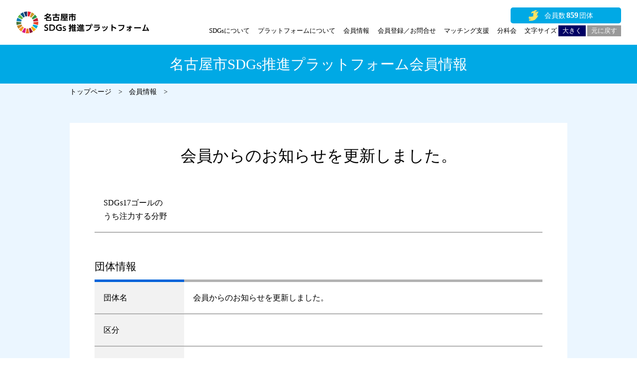

--- FILE ---
content_type: text/html; charset=UTF-8
request_url: https://sdgs-pf.city.nagoya.jp/news/%E3%80%90%E2%98%85new%E2%98%85%E3%80%91%E4%BC%9A%E5%93%A1%E3%81%8B%E3%82%89%E3%81%AE%E3%81%8A%E7%9F%A5%E3%82%89%E3%81%9B%E3%82%92%E6%9B%B4%E6%96%B0%E3%81%97%E3%81%BE%E3%81%97%E3%81%9F%E3%80%82-29/
body_size: 26800
content:
<!doctype html>
<html lang="ja"><head>
  <meta charset="utf-8">
  <meta http-equiv="X-UA-Compatible" content="IE=edge">  
  <meta name="author" content="名古屋市SDGs推進プラットフォーム">
  <meta name="viewport" content="width=device-width,user-scalable=yes,initial-scale=1,minimum-scale=0.5,maximum-scale=1">
  <meta name="description" content="「持続可能な開発目標(SDGs、エスディージーズ)」の取り組みの一層の向上を図るため、「名古屋市SDGs推進プラットフォーム」を創設し、名古屋市とともにSDGsの達成に向けて取り組んでいただける企業・団体・大学等を、「名古屋市SDGs推進プラットフォーム会員」として募集します。">

  <meta name="google-site-verification" content="7S46WZPSiTbO8JS0x3AFph38FE76Zy7FygaT9jk4eNk" />
	
  <!--SNS card-->
  <!-- facebook Cards Meta -->
  <meta property="og:site_name" content="名古屋市SDGs推進プラットフォーム">
  <meta property="og:type" content="website">
  <meta property="og:url" content="https://sdgs-pf.city.nagoya.jp">
  <meta property="og:title" content="名古屋市SDGs推進プラットフォーム">
  <meta property="og:image" content="https://sdgs-pf.city.nagoya.jp/resource/images/ogp_img.jpg">
  <meta property="og:description" content="「持続可能な開発目標(SDGs、エスディージーズ)」の取り組みの一層の向上を図るため、「名古屋市SDGs推進プラットフォーム」を創設し、名古屋市とともにSDGsの達成に向けて取り組んでいただける企業・団体・大学等を、「名古屋市SDGs推進プラットフォーム会員」として募集します。">
  <!--//facebook Cards Meta end-->
  <!--Twitter Cards Meta-->
  <meta name="twitter:card" content="summary">
  <meta name="twitter:url" content="https://sdgs-pf.city.nagoya.jp">
  <meta name="twitter:title" content="名古屋市SDGs推進プラットフォーム">
  <meta name="twitter:text:description" content="「持続可能な開発目標(SDGs、エスディージーズ)」の取り組みの一層の向上を図るため、「名古屋市SDGs推進プラットフォーム」を創設し、名古屋市とともにSDGsの達成に向けて取り組んでいただける企業・団体・大学等を、「名古屋市SDGs推進プラットフォーム会員」として募集します。">
  <meta name="twitter:image" content="https://sdgs-pf.city.nagoya.jp/resource/images/ogp_img.jpg">
  <!--//Twitter Cards Meta end-->
  <!--//SNS card end-->
  
<link rel="canonical" href="https://sdgs-pf.city.nagoya.jp">
<title>名古屋市SDGs推進プラットフォーム</title>
<meta name="apple-mobile-web-app-title" content="名古屋市SDGs推進プラットフォーム">
<!--icon-->
  <link rel="icon" type="image/x-icon" href="https://sdgs-pf.city.nagoya.jp/favicon.ico" >
  <link rel="apple-touch-icon-precomposed" href="https://sdgs-pf.city.nagoya.jp/apple-touch-icon.png" >
  <!--//icon end-->
	
  <!--Resource-->
  <link rel="stylesheet" href="https://sdgs-pf.city.nagoya.jp/resource/css/browserReset.css">
  <link rel="stylesheet" href="https://sdgs-pf.city.nagoya.jp/resource/css/templates.css">
  <link rel="stylesheet" href="https://sdgs-pf.city.nagoya.jp/resource/css/parts.css">
  <link rel="stylesheet" media="print" href="https://sdgs-pf.city.nagoya.jp/resource/css/print.css">
  <!--//Resource end-->
	

<meta name='robots' content='max-image-preview:large' />
	<style>img:is([sizes="auto" i], [sizes^="auto," i]) { contain-intrinsic-size: 3000px 1500px }</style>
	<link rel='stylesheet' id='wp-block-library-css' href='https://sdgs-pf.city.nagoya.jp/wp-includes/css/dist/block-library/style.min.css?ver=6.8.3' type='text/css' media='all' />
<style id='classic-theme-styles-inline-css' type='text/css'>
/*! This file is auto-generated */
.wp-block-button__link{color:#fff;background-color:#32373c;border-radius:9999px;box-shadow:none;text-decoration:none;padding:calc(.667em + 2px) calc(1.333em + 2px);font-size:1.125em}.wp-block-file__button{background:#32373c;color:#fff;text-decoration:none}
</style>
<style id='global-styles-inline-css' type='text/css'>
:root{--wp--preset--aspect-ratio--square: 1;--wp--preset--aspect-ratio--4-3: 4/3;--wp--preset--aspect-ratio--3-4: 3/4;--wp--preset--aspect-ratio--3-2: 3/2;--wp--preset--aspect-ratio--2-3: 2/3;--wp--preset--aspect-ratio--16-9: 16/9;--wp--preset--aspect-ratio--9-16: 9/16;--wp--preset--color--black: #000000;--wp--preset--color--cyan-bluish-gray: #abb8c3;--wp--preset--color--white: #ffffff;--wp--preset--color--pale-pink: #f78da7;--wp--preset--color--vivid-red: #cf2e2e;--wp--preset--color--luminous-vivid-orange: #ff6900;--wp--preset--color--luminous-vivid-amber: #fcb900;--wp--preset--color--light-green-cyan: #7bdcb5;--wp--preset--color--vivid-green-cyan: #00d084;--wp--preset--color--pale-cyan-blue: #8ed1fc;--wp--preset--color--vivid-cyan-blue: #0693e3;--wp--preset--color--vivid-purple: #9b51e0;--wp--preset--gradient--vivid-cyan-blue-to-vivid-purple: linear-gradient(135deg,rgba(6,147,227,1) 0%,rgb(155,81,224) 100%);--wp--preset--gradient--light-green-cyan-to-vivid-green-cyan: linear-gradient(135deg,rgb(122,220,180) 0%,rgb(0,208,130) 100%);--wp--preset--gradient--luminous-vivid-amber-to-luminous-vivid-orange: linear-gradient(135deg,rgba(252,185,0,1) 0%,rgba(255,105,0,1) 100%);--wp--preset--gradient--luminous-vivid-orange-to-vivid-red: linear-gradient(135deg,rgba(255,105,0,1) 0%,rgb(207,46,46) 100%);--wp--preset--gradient--very-light-gray-to-cyan-bluish-gray: linear-gradient(135deg,rgb(238,238,238) 0%,rgb(169,184,195) 100%);--wp--preset--gradient--cool-to-warm-spectrum: linear-gradient(135deg,rgb(74,234,220) 0%,rgb(151,120,209) 20%,rgb(207,42,186) 40%,rgb(238,44,130) 60%,rgb(251,105,98) 80%,rgb(254,248,76) 100%);--wp--preset--gradient--blush-light-purple: linear-gradient(135deg,rgb(255,206,236) 0%,rgb(152,150,240) 100%);--wp--preset--gradient--blush-bordeaux: linear-gradient(135deg,rgb(254,205,165) 0%,rgb(254,45,45) 50%,rgb(107,0,62) 100%);--wp--preset--gradient--luminous-dusk: linear-gradient(135deg,rgb(255,203,112) 0%,rgb(199,81,192) 50%,rgb(65,88,208) 100%);--wp--preset--gradient--pale-ocean: linear-gradient(135deg,rgb(255,245,203) 0%,rgb(182,227,212) 50%,rgb(51,167,181) 100%);--wp--preset--gradient--electric-grass: linear-gradient(135deg,rgb(202,248,128) 0%,rgb(113,206,126) 100%);--wp--preset--gradient--midnight: linear-gradient(135deg,rgb(2,3,129) 0%,rgb(40,116,252) 100%);--wp--preset--font-size--small: 13px;--wp--preset--font-size--medium: 20px;--wp--preset--font-size--large: 36px;--wp--preset--font-size--x-large: 42px;--wp--preset--spacing--20: 0.44rem;--wp--preset--spacing--30: 0.67rem;--wp--preset--spacing--40: 1rem;--wp--preset--spacing--50: 1.5rem;--wp--preset--spacing--60: 2.25rem;--wp--preset--spacing--70: 3.38rem;--wp--preset--spacing--80: 5.06rem;--wp--preset--shadow--natural: 6px 6px 9px rgba(0, 0, 0, 0.2);--wp--preset--shadow--deep: 12px 12px 50px rgba(0, 0, 0, 0.4);--wp--preset--shadow--sharp: 6px 6px 0px rgba(0, 0, 0, 0.2);--wp--preset--shadow--outlined: 6px 6px 0px -3px rgba(255, 255, 255, 1), 6px 6px rgba(0, 0, 0, 1);--wp--preset--shadow--crisp: 6px 6px 0px rgba(0, 0, 0, 1);}:where(.is-layout-flex){gap: 0.5em;}:where(.is-layout-grid){gap: 0.5em;}body .is-layout-flex{display: flex;}.is-layout-flex{flex-wrap: wrap;align-items: center;}.is-layout-flex > :is(*, div){margin: 0;}body .is-layout-grid{display: grid;}.is-layout-grid > :is(*, div){margin: 0;}:where(.wp-block-columns.is-layout-flex){gap: 2em;}:where(.wp-block-columns.is-layout-grid){gap: 2em;}:where(.wp-block-post-template.is-layout-flex){gap: 1.25em;}:where(.wp-block-post-template.is-layout-grid){gap: 1.25em;}.has-black-color{color: var(--wp--preset--color--black) !important;}.has-cyan-bluish-gray-color{color: var(--wp--preset--color--cyan-bluish-gray) !important;}.has-white-color{color: var(--wp--preset--color--white) !important;}.has-pale-pink-color{color: var(--wp--preset--color--pale-pink) !important;}.has-vivid-red-color{color: var(--wp--preset--color--vivid-red) !important;}.has-luminous-vivid-orange-color{color: var(--wp--preset--color--luminous-vivid-orange) !important;}.has-luminous-vivid-amber-color{color: var(--wp--preset--color--luminous-vivid-amber) !important;}.has-light-green-cyan-color{color: var(--wp--preset--color--light-green-cyan) !important;}.has-vivid-green-cyan-color{color: var(--wp--preset--color--vivid-green-cyan) !important;}.has-pale-cyan-blue-color{color: var(--wp--preset--color--pale-cyan-blue) !important;}.has-vivid-cyan-blue-color{color: var(--wp--preset--color--vivid-cyan-blue) !important;}.has-vivid-purple-color{color: var(--wp--preset--color--vivid-purple) !important;}.has-black-background-color{background-color: var(--wp--preset--color--black) !important;}.has-cyan-bluish-gray-background-color{background-color: var(--wp--preset--color--cyan-bluish-gray) !important;}.has-white-background-color{background-color: var(--wp--preset--color--white) !important;}.has-pale-pink-background-color{background-color: var(--wp--preset--color--pale-pink) !important;}.has-vivid-red-background-color{background-color: var(--wp--preset--color--vivid-red) !important;}.has-luminous-vivid-orange-background-color{background-color: var(--wp--preset--color--luminous-vivid-orange) !important;}.has-luminous-vivid-amber-background-color{background-color: var(--wp--preset--color--luminous-vivid-amber) !important;}.has-light-green-cyan-background-color{background-color: var(--wp--preset--color--light-green-cyan) !important;}.has-vivid-green-cyan-background-color{background-color: var(--wp--preset--color--vivid-green-cyan) !important;}.has-pale-cyan-blue-background-color{background-color: var(--wp--preset--color--pale-cyan-blue) !important;}.has-vivid-cyan-blue-background-color{background-color: var(--wp--preset--color--vivid-cyan-blue) !important;}.has-vivid-purple-background-color{background-color: var(--wp--preset--color--vivid-purple) !important;}.has-black-border-color{border-color: var(--wp--preset--color--black) !important;}.has-cyan-bluish-gray-border-color{border-color: var(--wp--preset--color--cyan-bluish-gray) !important;}.has-white-border-color{border-color: var(--wp--preset--color--white) !important;}.has-pale-pink-border-color{border-color: var(--wp--preset--color--pale-pink) !important;}.has-vivid-red-border-color{border-color: var(--wp--preset--color--vivid-red) !important;}.has-luminous-vivid-orange-border-color{border-color: var(--wp--preset--color--luminous-vivid-orange) !important;}.has-luminous-vivid-amber-border-color{border-color: var(--wp--preset--color--luminous-vivid-amber) !important;}.has-light-green-cyan-border-color{border-color: var(--wp--preset--color--light-green-cyan) !important;}.has-vivid-green-cyan-border-color{border-color: var(--wp--preset--color--vivid-green-cyan) !important;}.has-pale-cyan-blue-border-color{border-color: var(--wp--preset--color--pale-cyan-blue) !important;}.has-vivid-cyan-blue-border-color{border-color: var(--wp--preset--color--vivid-cyan-blue) !important;}.has-vivid-purple-border-color{border-color: var(--wp--preset--color--vivid-purple) !important;}.has-vivid-cyan-blue-to-vivid-purple-gradient-background{background: var(--wp--preset--gradient--vivid-cyan-blue-to-vivid-purple) !important;}.has-light-green-cyan-to-vivid-green-cyan-gradient-background{background: var(--wp--preset--gradient--light-green-cyan-to-vivid-green-cyan) !important;}.has-luminous-vivid-amber-to-luminous-vivid-orange-gradient-background{background: var(--wp--preset--gradient--luminous-vivid-amber-to-luminous-vivid-orange) !important;}.has-luminous-vivid-orange-to-vivid-red-gradient-background{background: var(--wp--preset--gradient--luminous-vivid-orange-to-vivid-red) !important;}.has-very-light-gray-to-cyan-bluish-gray-gradient-background{background: var(--wp--preset--gradient--very-light-gray-to-cyan-bluish-gray) !important;}.has-cool-to-warm-spectrum-gradient-background{background: var(--wp--preset--gradient--cool-to-warm-spectrum) !important;}.has-blush-light-purple-gradient-background{background: var(--wp--preset--gradient--blush-light-purple) !important;}.has-blush-bordeaux-gradient-background{background: var(--wp--preset--gradient--blush-bordeaux) !important;}.has-luminous-dusk-gradient-background{background: var(--wp--preset--gradient--luminous-dusk) !important;}.has-pale-ocean-gradient-background{background: var(--wp--preset--gradient--pale-ocean) !important;}.has-electric-grass-gradient-background{background: var(--wp--preset--gradient--electric-grass) !important;}.has-midnight-gradient-background{background: var(--wp--preset--gradient--midnight) !important;}.has-small-font-size{font-size: var(--wp--preset--font-size--small) !important;}.has-medium-font-size{font-size: var(--wp--preset--font-size--medium) !important;}.has-large-font-size{font-size: var(--wp--preset--font-size--large) !important;}.has-x-large-font-size{font-size: var(--wp--preset--font-size--x-large) !important;}
:where(.wp-block-post-template.is-layout-flex){gap: 1.25em;}:where(.wp-block-post-template.is-layout-grid){gap: 1.25em;}
:where(.wp-block-columns.is-layout-flex){gap: 2em;}:where(.wp-block-columns.is-layout-grid){gap: 2em;}
:root :where(.wp-block-pullquote){font-size: 1.5em;line-height: 1.6;}
</style>
<link rel='stylesheet' id='contact-form-7-css' href='https://sdgs-pf.city.nagoya.jp/wp-content/plugins/contact-form-7/includes/css/styles.css?ver=6.1.4' type='text/css' media='all' />
<link rel='stylesheet' id='cf7msm_styles-css' href='https://sdgs-pf.city.nagoya.jp/wp-content/plugins/contact-form-7-multi-step-module/resources/cf7msm.css?ver=4.5' type='text/css' media='all' />
<link rel='stylesheet' id='main-css' href='https://sdgs-pf.city.nagoya.jp/wp-content/themes/nagoyasdgs/style.css?ver=6.8.3' type='text/css' media='all' />
<script type="text/javascript" src="https://sdgs-pf.city.nagoya.jp/wp-includes/js/jquery/jquery.min.js?ver=3.7.1" id="jquery-core-js"></script>
<script type="text/javascript" src="https://sdgs-pf.city.nagoya.jp/wp-includes/js/jquery/jquery-migrate.min.js?ver=3.4.1" id="jquery-migrate-js"></script>
<!-- Analytics by WP Statistics - https://wp-statistics.com -->
<style type="text/css">.grecaptcha-badge {
	margin-top: 20px;
}</style>

<!-- Global site tag (gtag.js) - Google Analytics -->
<script async src="https://www.googletagmanager.com/gtag/js?id=G-XJWVMEPCN9"></script>
<script>
  window.dataLayer = window.dataLayer || [];
  function gtag(){dataLayer.push(arguments);}
  gtag('js', new Date());

  gtag('config', 'G-XJWVMEPCN9');
</script>
  
<!-- Google tag (gtag.js) - Google Analytics -->
<script async src="https://www.googletagmanager.com/gtag/js?id=G-3C8HN8528P"></script>
<script>
  window.dataLayer = window.dataLayer || [];
  function gtag(){dataLayer.push(arguments);}
  gtag('js', new Date());

  gtag('config', 'G-3C8HN8528P');
</script>
</head>

<body>
	
  <!--mainContainer-->
  <div id="mainContainer">
		
    <!--header-->
    <header>
      <div class="in-box">
        <h1><a href="https://sdgs-pf.city.nagoya.jp/"><img src="https://sdgs-pf.city.nagoya.jp/resource/images/logo_header.svg" alt="名古屋市SDGs推進プラットフォーム"/></a></h1>
        <a href="https://sdgs-pf.city.nagoya.jp/member_information/"><div class="reg_number"><span>859</span></div></a>
        <!--main-navi-box-->
        <nav id="main-nav-box">
          <div class="main-nav-inner">
            <ul>
              <li><a href="https://sdgs-pf.city.nagoya.jp/about_sdgs/">SDGsについて</a></li>
              <li><a href="https://sdgs-pf.city.nagoya.jp/about_platform/">プラットフォームについて</a></li>
              <li><a href="https://sdgs-pf.city.nagoya.jp/member_information/">会員情報</a></li>
              <li><a href="https://sdgs-pf.city.nagoya.jp/inquiries/">会員登録／お問合せ</a></li>
              <li><a href="https://sdgs-pf.city.nagoya.jp/matching/">マッチング支援</a></li>
              <li><a href="https://sdgs-pf.city.nagoya.jp/subcommittee/">分科会</a></li>
              <li class="font_size_change-box">文字サイズ
                <span class="font_size_big-btn">大きく</span>
                <span class="font_size_default-btn set">元に戻す</span>
              </li>
            </ul>
          </div>  
        </nav>
        <!--//main-navi-box end-->
      </div>
    </header>
    <!--//header end-->
		
    <!--contentWrap-->
    <div id="contentWrap">
      
      <main>

      <article id="member_details">
        
        <!--title-->
        <section id="page_title">
          <div class="in-box">
            <h2>名古屋市SDGs推進プラットフォーム会員情報</h2>
          </div>
        </section>
        <!--//title end-->   
        
        <!--breadcrumbsBox-->
        <section id="breadcrumbs-box">
          <ul class="in-box">
            <li><a href="https://sdgs-pf.city.nagoya.jp/">トップページ</a></li>
            <li><a href="https://sdgs-pf.city.nagoya.jp/member_information/">会員情報</a></li>
            <li></li>
          </ul>
        </section>
        <!--//breadcrumbsBox end-->
				
        <!--記事-->
        <section class="details">
          <div class="in-box">
            
            <!--名前-->
            <h3>会員からのお知らせを更新しました。</h3>
            
            <table class="member_details_info">
              <tbody>
                <tr>
                  <th scope="row">SDGs17ゴールの<br class="pc">うち注力する分野</th>
                  <td>                  
                    <!--ゴールアイコン-->
                    <span class="sdgs_goal_icon">
                                                            </span>
                  </td>
                </tr>
                                                                      </tbody>
            </table>

    
            
            <!--団体情報-->
            <h4>団体情報</h4>
            <table class="sender_info">
              <tbody>
                <tr>
                  <th scope="row">団体名</th>
                  <td>会員からのお知らせを更新しました。</td>
                </tr>
                              <tr>
                  <th scope="row">区分</th>
                  <td></td>
                </tr>
                              <tr>
                  <th scope="row">URL</th>
                  <td><a href="https://sdgs-pf.city.nagoya.jp/notice_member/" target="_blank">https://sdgs-pf.city.nagoya.jp/notice_member/</a></td>
                </tr>
                                          </tbody>
            </table>

          </div>
        </section>
        <!--//記事 end-->
        
      </article>
      <!--//article end-->

      </main>
  
			
    </div>
    <!--//contentWrap end-->
    
    <!--footer-->
    <footer>
      <h2>お問合せ</h2>
      <div class="in-box">
        <dl>        
          <dt><img src="https://sdgs-pf.city.nagoya.jp/resource/images/logo_footer.svg" alt="NAGOYA SDGs PLATFORM"/></dt>
          <dd>
            <strong>名古屋市SDGs推進プラットフォーム事務局<br class="sp">（株式会社プロセスユニーク内）</strong>
            <ul class="contact">
              <li><span>〒462-0037 名古屋市北区志賀町一丁目29番地</span></li>
              <li><span><a href="tel:0529572416" class="tel">052-325-3151</a></span></li>
              <li><span><a href="mailto:&#105;&#110;&#102;&#111;&#64;&#110;&#97;&#103;&#111;&#121;&#97;&#45;&#115;&#100;&#103;&#115;&#45;&#112;&#102;&#46;&#106;&#112;" target="_blank">&#105;&#110;&#102;&#111;&#64;&#110;&#97;&#103;&#111;&#121;&#97;&#45;&#115;&#100;&#103;&#115;&#45;&#112;&#102;&#46;&#106;&#112;</a></span></li>
            </ul>
          </dd>
        </dl>
        <ul class="link-box">
          <li><a href="https://sdgs-pf.city.nagoya.jp/sitemap/">サイトマップ</a></li>
          <li><a href="https://sdgs-pf.city.nagoya.jp/web_accessibility/">ウェブアクセシビリティ方針</a></li>
          <li><a href="https://sdgs-pf.city.nagoya.jp/disclaimer/">免責事項</a></li>
          <li><a href="https://www.city.nagoya.jp/" target="_blank">名古屋市公式Webサイト</a></li>
        </ul>
      </div>
      <small>Copyright(c) City of Nagoya. All rights reserved.</small>
    </footer>
    <!--//footer end-->
		
  </div>
  <!--//mainContainer end-->
  
<script type="speculationrules">
{"prefetch":[{"source":"document","where":{"and":[{"href_matches":"\/*"},{"not":{"href_matches":["\/wp-*.php","\/wp-admin\/*","\/wp-content\/uploads\/*","\/wp-content\/*","\/wp-content\/plugins\/*","\/wp-content\/themes\/nagoyasdgs\/*","\/*\\?(.+)"]}},{"not":{"selector_matches":"a[rel~=\"nofollow\"]"}},{"not":{"selector_matches":".no-prefetch, .no-prefetch a"}}]},"eagerness":"conservative"}]}
</script>
<script type="text/javascript" src="https://sdgs-pf.city.nagoya.jp/wp-includes/js/dist/hooks.min.js?ver=4d63a3d491d11ffd8ac6" id="wp-hooks-js"></script>
<script type="text/javascript" src="https://sdgs-pf.city.nagoya.jp/wp-includes/js/dist/i18n.min.js?ver=5e580eb46a90c2b997e6" id="wp-i18n-js"></script>
<script type="text/javascript" id="wp-i18n-js-after">
/* <![CDATA[ */
wp.i18n.setLocaleData( { 'text direction\u0004ltr': [ 'ltr' ] } );
/* ]]> */
</script>
<script type="text/javascript" src="https://sdgs-pf.city.nagoya.jp/wp-content/plugins/contact-form-7/includes/swv/js/index.js?ver=6.1.4" id="swv-js"></script>
<script type="text/javascript" id="contact-form-7-js-translations">
/* <![CDATA[ */
( function( domain, translations ) {
	var localeData = translations.locale_data[ domain ] || translations.locale_data.messages;
	localeData[""].domain = domain;
	wp.i18n.setLocaleData( localeData, domain );
} )( "contact-form-7", {"translation-revision-date":"2025-11-30 08:12:23+0000","generator":"GlotPress\/4.0.3","domain":"messages","locale_data":{"messages":{"":{"domain":"messages","plural-forms":"nplurals=1; plural=0;","lang":"ja_JP"},"This contact form is placed in the wrong place.":["\u3053\u306e\u30b3\u30f3\u30bf\u30af\u30c8\u30d5\u30a9\u30fc\u30e0\u306f\u9593\u9055\u3063\u305f\u4f4d\u7f6e\u306b\u7f6e\u304b\u308c\u3066\u3044\u307e\u3059\u3002"],"Error:":["\u30a8\u30e9\u30fc:"]}},"comment":{"reference":"includes\/js\/index.js"}} );
/* ]]> */
</script>
<script type="text/javascript" id="contact-form-7-js-before">
/* <![CDATA[ */
var wpcf7 = {
    "api": {
        "root": "https:\/\/sdgs-pf.city.nagoya.jp\/wp-json\/",
        "namespace": "contact-form-7\/v1"
    }
};
/* ]]> */
</script>
<script type="text/javascript" src="https://sdgs-pf.city.nagoya.jp/wp-content/plugins/contact-form-7/includes/js/index.js?ver=6.1.4" id="contact-form-7-js"></script>
<script type="text/javascript" id="cf7msm-js-extra">
/* <![CDATA[ */
var cf7msm_posted_data = [];
/* ]]> */
</script>
<script type="text/javascript" src="https://sdgs-pf.city.nagoya.jp/wp-content/plugins/contact-form-7-multi-step-module/resources/cf7msm.min.js?ver=4.5" id="cf7msm-js"></script>
<script type="text/javascript" id="google-invisible-recaptcha-js-before">
/* <![CDATA[ */
var renderInvisibleReCaptcha = function() {

    for (var i = 0; i < document.forms.length; ++i) {
        var form = document.forms[i];
        var holder = form.querySelector('.inv-recaptcha-holder');

        if (null === holder) continue;
		holder.innerHTML = '';

         (function(frm){
			var cf7SubmitElm = frm.querySelector('.wpcf7-submit');
            var holderId = grecaptcha.render(holder,{
                'sitekey': '6Ld5CSEgAAAAAFrHCbNFxzJP7f4KfWe1yzaEyCJ9', 'size': 'invisible', 'badge' : 'inline',
                'callback' : function (recaptchaToken) {
					if((null !== cf7SubmitElm) && (typeof jQuery != 'undefined')){jQuery(frm).submit();grecaptcha.reset(holderId);return;}
					 HTMLFormElement.prototype.submit.call(frm);
                },
                'expired-callback' : function(){grecaptcha.reset(holderId);}
            });

			if(null !== cf7SubmitElm && (typeof jQuery != 'undefined') ){
				jQuery(cf7SubmitElm).off('click').on('click', function(clickEvt){
					clickEvt.preventDefault();
					grecaptcha.execute(holderId);
				});
			}
			else
			{
				frm.onsubmit = function (evt){evt.preventDefault();grecaptcha.execute(holderId);};
			}


        })(form);
    }
};
/* ]]> */
</script>
<script type="text/javascript" async defer src="https://www.google.com/recaptcha/api.js?onload=renderInvisibleReCaptcha&amp;render=explicit&amp;hl=ja" id="google-invisible-recaptcha-js"></script>
<script type="text/javascript" id="wp-statistics-tracker-js-extra">
/* <![CDATA[ */
var WP_Statistics_Tracker_Object = {"requestUrl":"https:\/\/sdgs-pf.city.nagoya.jp\/wp-json\/wp-statistics\/v2","ajaxUrl":"https:\/\/sdgs-pf.city.nagoya.jp\/wp-admin\/admin-ajax.php","hitParams":{"wp_statistics_hit":1,"source_type":"post_type_news","source_id":12479,"search_query":"","signature":"eec1217e95e689943d81ec8a996092e1","endpoint":"hit"},"onlineParams":{"wp_statistics_hit":1,"source_type":"post_type_news","source_id":12479,"search_query":"","signature":"eec1217e95e689943d81ec8a996092e1","endpoint":"online"},"option":{"userOnline":"1","consentLevel":"","dntEnabled":"","bypassAdBlockers":"","isWpConsentApiActive":false,"trackAnonymously":false,"isPreview":false},"jsCheckTime":"60000","isLegacyEventLoaded":""};
/* ]]> */
</script>
<script type="text/javascript" src="https://sdgs-pf.city.nagoya.jp/wp-content/plugins/wp-statistics/assets/js/tracker.js?ver=14.13" id="wp-statistics-tracker-js"></script>
<script type="text/javascript" src="https://www.google.com/recaptcha/api.js?render=6Ld5CSEgAAAAAFrHCbNFxzJP7f4KfWe1yzaEyCJ9&amp;ver=3.0" id="google-recaptcha-js"></script>
<script type="text/javascript" src="https://sdgs-pf.city.nagoya.jp/wp-includes/js/dist/vendor/wp-polyfill.min.js?ver=3.15.0" id="wp-polyfill-js"></script>
<script type="text/javascript" id="wpcf7-recaptcha-js-before">
/* <![CDATA[ */
var wpcf7_recaptcha = {
    "sitekey": "6Ld5CSEgAAAAAFrHCbNFxzJP7f4KfWe1yzaEyCJ9",
    "actions": {
        "homepage": "homepage",
        "contactform": "contactform"
    }
};
/* ]]> */
</script>
<script type="text/javascript" src="https://sdgs-pf.city.nagoya.jp/wp-content/plugins/contact-form-7/modules/recaptcha/index.js?ver=6.1.4" id="wpcf7-recaptcha-js"></script>

  <!--page_script-->
  <script src="https://sdgs-pf.city.nagoya.jp/resource/js/jquery.min.js"></script>
  <script src="https://sdgs-pf.city.nagoya.jp/resource/js/jquery.lazyload.min.js"></script>
  <script src="https://sdgs-pf.city.nagoya.jp/resource/js/common.js"></script>  
  <!--//page_script end-->
</body>
</html>


--- FILE ---
content_type: text/html; charset=utf-8
request_url: https://www.google.com/recaptcha/api2/anchor?ar=1&k=6Ld5CSEgAAAAAFrHCbNFxzJP7f4KfWe1yzaEyCJ9&co=aHR0cHM6Ly9zZGdzLXBmLmNpdHkubmFnb3lhLmpwOjQ0Mw..&hl=ja&v=N67nZn4AqZkNcbeMu4prBgzg&size=invisible&anchor-ms=20000&execute-ms=30000&cb=vhyruwgznnzt
body_size: 48610
content:
<!DOCTYPE HTML><html dir="ltr" lang="ja"><head><meta http-equiv="Content-Type" content="text/html; charset=UTF-8">
<meta http-equiv="X-UA-Compatible" content="IE=edge">
<title>reCAPTCHA</title>
<style type="text/css">
/* cyrillic-ext */
@font-face {
  font-family: 'Roboto';
  font-style: normal;
  font-weight: 400;
  font-stretch: 100%;
  src: url(//fonts.gstatic.com/s/roboto/v48/KFO7CnqEu92Fr1ME7kSn66aGLdTylUAMa3GUBHMdazTgWw.woff2) format('woff2');
  unicode-range: U+0460-052F, U+1C80-1C8A, U+20B4, U+2DE0-2DFF, U+A640-A69F, U+FE2E-FE2F;
}
/* cyrillic */
@font-face {
  font-family: 'Roboto';
  font-style: normal;
  font-weight: 400;
  font-stretch: 100%;
  src: url(//fonts.gstatic.com/s/roboto/v48/KFO7CnqEu92Fr1ME7kSn66aGLdTylUAMa3iUBHMdazTgWw.woff2) format('woff2');
  unicode-range: U+0301, U+0400-045F, U+0490-0491, U+04B0-04B1, U+2116;
}
/* greek-ext */
@font-face {
  font-family: 'Roboto';
  font-style: normal;
  font-weight: 400;
  font-stretch: 100%;
  src: url(//fonts.gstatic.com/s/roboto/v48/KFO7CnqEu92Fr1ME7kSn66aGLdTylUAMa3CUBHMdazTgWw.woff2) format('woff2');
  unicode-range: U+1F00-1FFF;
}
/* greek */
@font-face {
  font-family: 'Roboto';
  font-style: normal;
  font-weight: 400;
  font-stretch: 100%;
  src: url(//fonts.gstatic.com/s/roboto/v48/KFO7CnqEu92Fr1ME7kSn66aGLdTylUAMa3-UBHMdazTgWw.woff2) format('woff2');
  unicode-range: U+0370-0377, U+037A-037F, U+0384-038A, U+038C, U+038E-03A1, U+03A3-03FF;
}
/* math */
@font-face {
  font-family: 'Roboto';
  font-style: normal;
  font-weight: 400;
  font-stretch: 100%;
  src: url(//fonts.gstatic.com/s/roboto/v48/KFO7CnqEu92Fr1ME7kSn66aGLdTylUAMawCUBHMdazTgWw.woff2) format('woff2');
  unicode-range: U+0302-0303, U+0305, U+0307-0308, U+0310, U+0312, U+0315, U+031A, U+0326-0327, U+032C, U+032F-0330, U+0332-0333, U+0338, U+033A, U+0346, U+034D, U+0391-03A1, U+03A3-03A9, U+03B1-03C9, U+03D1, U+03D5-03D6, U+03F0-03F1, U+03F4-03F5, U+2016-2017, U+2034-2038, U+203C, U+2040, U+2043, U+2047, U+2050, U+2057, U+205F, U+2070-2071, U+2074-208E, U+2090-209C, U+20D0-20DC, U+20E1, U+20E5-20EF, U+2100-2112, U+2114-2115, U+2117-2121, U+2123-214F, U+2190, U+2192, U+2194-21AE, U+21B0-21E5, U+21F1-21F2, U+21F4-2211, U+2213-2214, U+2216-22FF, U+2308-230B, U+2310, U+2319, U+231C-2321, U+2336-237A, U+237C, U+2395, U+239B-23B7, U+23D0, U+23DC-23E1, U+2474-2475, U+25AF, U+25B3, U+25B7, U+25BD, U+25C1, U+25CA, U+25CC, U+25FB, U+266D-266F, U+27C0-27FF, U+2900-2AFF, U+2B0E-2B11, U+2B30-2B4C, U+2BFE, U+3030, U+FF5B, U+FF5D, U+1D400-1D7FF, U+1EE00-1EEFF;
}
/* symbols */
@font-face {
  font-family: 'Roboto';
  font-style: normal;
  font-weight: 400;
  font-stretch: 100%;
  src: url(//fonts.gstatic.com/s/roboto/v48/KFO7CnqEu92Fr1ME7kSn66aGLdTylUAMaxKUBHMdazTgWw.woff2) format('woff2');
  unicode-range: U+0001-000C, U+000E-001F, U+007F-009F, U+20DD-20E0, U+20E2-20E4, U+2150-218F, U+2190, U+2192, U+2194-2199, U+21AF, U+21E6-21F0, U+21F3, U+2218-2219, U+2299, U+22C4-22C6, U+2300-243F, U+2440-244A, U+2460-24FF, U+25A0-27BF, U+2800-28FF, U+2921-2922, U+2981, U+29BF, U+29EB, U+2B00-2BFF, U+4DC0-4DFF, U+FFF9-FFFB, U+10140-1018E, U+10190-1019C, U+101A0, U+101D0-101FD, U+102E0-102FB, U+10E60-10E7E, U+1D2C0-1D2D3, U+1D2E0-1D37F, U+1F000-1F0FF, U+1F100-1F1AD, U+1F1E6-1F1FF, U+1F30D-1F30F, U+1F315, U+1F31C, U+1F31E, U+1F320-1F32C, U+1F336, U+1F378, U+1F37D, U+1F382, U+1F393-1F39F, U+1F3A7-1F3A8, U+1F3AC-1F3AF, U+1F3C2, U+1F3C4-1F3C6, U+1F3CA-1F3CE, U+1F3D4-1F3E0, U+1F3ED, U+1F3F1-1F3F3, U+1F3F5-1F3F7, U+1F408, U+1F415, U+1F41F, U+1F426, U+1F43F, U+1F441-1F442, U+1F444, U+1F446-1F449, U+1F44C-1F44E, U+1F453, U+1F46A, U+1F47D, U+1F4A3, U+1F4B0, U+1F4B3, U+1F4B9, U+1F4BB, U+1F4BF, U+1F4C8-1F4CB, U+1F4D6, U+1F4DA, U+1F4DF, U+1F4E3-1F4E6, U+1F4EA-1F4ED, U+1F4F7, U+1F4F9-1F4FB, U+1F4FD-1F4FE, U+1F503, U+1F507-1F50B, U+1F50D, U+1F512-1F513, U+1F53E-1F54A, U+1F54F-1F5FA, U+1F610, U+1F650-1F67F, U+1F687, U+1F68D, U+1F691, U+1F694, U+1F698, U+1F6AD, U+1F6B2, U+1F6B9-1F6BA, U+1F6BC, U+1F6C6-1F6CF, U+1F6D3-1F6D7, U+1F6E0-1F6EA, U+1F6F0-1F6F3, U+1F6F7-1F6FC, U+1F700-1F7FF, U+1F800-1F80B, U+1F810-1F847, U+1F850-1F859, U+1F860-1F887, U+1F890-1F8AD, U+1F8B0-1F8BB, U+1F8C0-1F8C1, U+1F900-1F90B, U+1F93B, U+1F946, U+1F984, U+1F996, U+1F9E9, U+1FA00-1FA6F, U+1FA70-1FA7C, U+1FA80-1FA89, U+1FA8F-1FAC6, U+1FACE-1FADC, U+1FADF-1FAE9, U+1FAF0-1FAF8, U+1FB00-1FBFF;
}
/* vietnamese */
@font-face {
  font-family: 'Roboto';
  font-style: normal;
  font-weight: 400;
  font-stretch: 100%;
  src: url(//fonts.gstatic.com/s/roboto/v48/KFO7CnqEu92Fr1ME7kSn66aGLdTylUAMa3OUBHMdazTgWw.woff2) format('woff2');
  unicode-range: U+0102-0103, U+0110-0111, U+0128-0129, U+0168-0169, U+01A0-01A1, U+01AF-01B0, U+0300-0301, U+0303-0304, U+0308-0309, U+0323, U+0329, U+1EA0-1EF9, U+20AB;
}
/* latin-ext */
@font-face {
  font-family: 'Roboto';
  font-style: normal;
  font-weight: 400;
  font-stretch: 100%;
  src: url(//fonts.gstatic.com/s/roboto/v48/KFO7CnqEu92Fr1ME7kSn66aGLdTylUAMa3KUBHMdazTgWw.woff2) format('woff2');
  unicode-range: U+0100-02BA, U+02BD-02C5, U+02C7-02CC, U+02CE-02D7, U+02DD-02FF, U+0304, U+0308, U+0329, U+1D00-1DBF, U+1E00-1E9F, U+1EF2-1EFF, U+2020, U+20A0-20AB, U+20AD-20C0, U+2113, U+2C60-2C7F, U+A720-A7FF;
}
/* latin */
@font-face {
  font-family: 'Roboto';
  font-style: normal;
  font-weight: 400;
  font-stretch: 100%;
  src: url(//fonts.gstatic.com/s/roboto/v48/KFO7CnqEu92Fr1ME7kSn66aGLdTylUAMa3yUBHMdazQ.woff2) format('woff2');
  unicode-range: U+0000-00FF, U+0131, U+0152-0153, U+02BB-02BC, U+02C6, U+02DA, U+02DC, U+0304, U+0308, U+0329, U+2000-206F, U+20AC, U+2122, U+2191, U+2193, U+2212, U+2215, U+FEFF, U+FFFD;
}
/* cyrillic-ext */
@font-face {
  font-family: 'Roboto';
  font-style: normal;
  font-weight: 500;
  font-stretch: 100%;
  src: url(//fonts.gstatic.com/s/roboto/v48/KFO7CnqEu92Fr1ME7kSn66aGLdTylUAMa3GUBHMdazTgWw.woff2) format('woff2');
  unicode-range: U+0460-052F, U+1C80-1C8A, U+20B4, U+2DE0-2DFF, U+A640-A69F, U+FE2E-FE2F;
}
/* cyrillic */
@font-face {
  font-family: 'Roboto';
  font-style: normal;
  font-weight: 500;
  font-stretch: 100%;
  src: url(//fonts.gstatic.com/s/roboto/v48/KFO7CnqEu92Fr1ME7kSn66aGLdTylUAMa3iUBHMdazTgWw.woff2) format('woff2');
  unicode-range: U+0301, U+0400-045F, U+0490-0491, U+04B0-04B1, U+2116;
}
/* greek-ext */
@font-face {
  font-family: 'Roboto';
  font-style: normal;
  font-weight: 500;
  font-stretch: 100%;
  src: url(//fonts.gstatic.com/s/roboto/v48/KFO7CnqEu92Fr1ME7kSn66aGLdTylUAMa3CUBHMdazTgWw.woff2) format('woff2');
  unicode-range: U+1F00-1FFF;
}
/* greek */
@font-face {
  font-family: 'Roboto';
  font-style: normal;
  font-weight: 500;
  font-stretch: 100%;
  src: url(//fonts.gstatic.com/s/roboto/v48/KFO7CnqEu92Fr1ME7kSn66aGLdTylUAMa3-UBHMdazTgWw.woff2) format('woff2');
  unicode-range: U+0370-0377, U+037A-037F, U+0384-038A, U+038C, U+038E-03A1, U+03A3-03FF;
}
/* math */
@font-face {
  font-family: 'Roboto';
  font-style: normal;
  font-weight: 500;
  font-stretch: 100%;
  src: url(//fonts.gstatic.com/s/roboto/v48/KFO7CnqEu92Fr1ME7kSn66aGLdTylUAMawCUBHMdazTgWw.woff2) format('woff2');
  unicode-range: U+0302-0303, U+0305, U+0307-0308, U+0310, U+0312, U+0315, U+031A, U+0326-0327, U+032C, U+032F-0330, U+0332-0333, U+0338, U+033A, U+0346, U+034D, U+0391-03A1, U+03A3-03A9, U+03B1-03C9, U+03D1, U+03D5-03D6, U+03F0-03F1, U+03F4-03F5, U+2016-2017, U+2034-2038, U+203C, U+2040, U+2043, U+2047, U+2050, U+2057, U+205F, U+2070-2071, U+2074-208E, U+2090-209C, U+20D0-20DC, U+20E1, U+20E5-20EF, U+2100-2112, U+2114-2115, U+2117-2121, U+2123-214F, U+2190, U+2192, U+2194-21AE, U+21B0-21E5, U+21F1-21F2, U+21F4-2211, U+2213-2214, U+2216-22FF, U+2308-230B, U+2310, U+2319, U+231C-2321, U+2336-237A, U+237C, U+2395, U+239B-23B7, U+23D0, U+23DC-23E1, U+2474-2475, U+25AF, U+25B3, U+25B7, U+25BD, U+25C1, U+25CA, U+25CC, U+25FB, U+266D-266F, U+27C0-27FF, U+2900-2AFF, U+2B0E-2B11, U+2B30-2B4C, U+2BFE, U+3030, U+FF5B, U+FF5D, U+1D400-1D7FF, U+1EE00-1EEFF;
}
/* symbols */
@font-face {
  font-family: 'Roboto';
  font-style: normal;
  font-weight: 500;
  font-stretch: 100%;
  src: url(//fonts.gstatic.com/s/roboto/v48/KFO7CnqEu92Fr1ME7kSn66aGLdTylUAMaxKUBHMdazTgWw.woff2) format('woff2');
  unicode-range: U+0001-000C, U+000E-001F, U+007F-009F, U+20DD-20E0, U+20E2-20E4, U+2150-218F, U+2190, U+2192, U+2194-2199, U+21AF, U+21E6-21F0, U+21F3, U+2218-2219, U+2299, U+22C4-22C6, U+2300-243F, U+2440-244A, U+2460-24FF, U+25A0-27BF, U+2800-28FF, U+2921-2922, U+2981, U+29BF, U+29EB, U+2B00-2BFF, U+4DC0-4DFF, U+FFF9-FFFB, U+10140-1018E, U+10190-1019C, U+101A0, U+101D0-101FD, U+102E0-102FB, U+10E60-10E7E, U+1D2C0-1D2D3, U+1D2E0-1D37F, U+1F000-1F0FF, U+1F100-1F1AD, U+1F1E6-1F1FF, U+1F30D-1F30F, U+1F315, U+1F31C, U+1F31E, U+1F320-1F32C, U+1F336, U+1F378, U+1F37D, U+1F382, U+1F393-1F39F, U+1F3A7-1F3A8, U+1F3AC-1F3AF, U+1F3C2, U+1F3C4-1F3C6, U+1F3CA-1F3CE, U+1F3D4-1F3E0, U+1F3ED, U+1F3F1-1F3F3, U+1F3F5-1F3F7, U+1F408, U+1F415, U+1F41F, U+1F426, U+1F43F, U+1F441-1F442, U+1F444, U+1F446-1F449, U+1F44C-1F44E, U+1F453, U+1F46A, U+1F47D, U+1F4A3, U+1F4B0, U+1F4B3, U+1F4B9, U+1F4BB, U+1F4BF, U+1F4C8-1F4CB, U+1F4D6, U+1F4DA, U+1F4DF, U+1F4E3-1F4E6, U+1F4EA-1F4ED, U+1F4F7, U+1F4F9-1F4FB, U+1F4FD-1F4FE, U+1F503, U+1F507-1F50B, U+1F50D, U+1F512-1F513, U+1F53E-1F54A, U+1F54F-1F5FA, U+1F610, U+1F650-1F67F, U+1F687, U+1F68D, U+1F691, U+1F694, U+1F698, U+1F6AD, U+1F6B2, U+1F6B9-1F6BA, U+1F6BC, U+1F6C6-1F6CF, U+1F6D3-1F6D7, U+1F6E0-1F6EA, U+1F6F0-1F6F3, U+1F6F7-1F6FC, U+1F700-1F7FF, U+1F800-1F80B, U+1F810-1F847, U+1F850-1F859, U+1F860-1F887, U+1F890-1F8AD, U+1F8B0-1F8BB, U+1F8C0-1F8C1, U+1F900-1F90B, U+1F93B, U+1F946, U+1F984, U+1F996, U+1F9E9, U+1FA00-1FA6F, U+1FA70-1FA7C, U+1FA80-1FA89, U+1FA8F-1FAC6, U+1FACE-1FADC, U+1FADF-1FAE9, U+1FAF0-1FAF8, U+1FB00-1FBFF;
}
/* vietnamese */
@font-face {
  font-family: 'Roboto';
  font-style: normal;
  font-weight: 500;
  font-stretch: 100%;
  src: url(//fonts.gstatic.com/s/roboto/v48/KFO7CnqEu92Fr1ME7kSn66aGLdTylUAMa3OUBHMdazTgWw.woff2) format('woff2');
  unicode-range: U+0102-0103, U+0110-0111, U+0128-0129, U+0168-0169, U+01A0-01A1, U+01AF-01B0, U+0300-0301, U+0303-0304, U+0308-0309, U+0323, U+0329, U+1EA0-1EF9, U+20AB;
}
/* latin-ext */
@font-face {
  font-family: 'Roboto';
  font-style: normal;
  font-weight: 500;
  font-stretch: 100%;
  src: url(//fonts.gstatic.com/s/roboto/v48/KFO7CnqEu92Fr1ME7kSn66aGLdTylUAMa3KUBHMdazTgWw.woff2) format('woff2');
  unicode-range: U+0100-02BA, U+02BD-02C5, U+02C7-02CC, U+02CE-02D7, U+02DD-02FF, U+0304, U+0308, U+0329, U+1D00-1DBF, U+1E00-1E9F, U+1EF2-1EFF, U+2020, U+20A0-20AB, U+20AD-20C0, U+2113, U+2C60-2C7F, U+A720-A7FF;
}
/* latin */
@font-face {
  font-family: 'Roboto';
  font-style: normal;
  font-weight: 500;
  font-stretch: 100%;
  src: url(//fonts.gstatic.com/s/roboto/v48/KFO7CnqEu92Fr1ME7kSn66aGLdTylUAMa3yUBHMdazQ.woff2) format('woff2');
  unicode-range: U+0000-00FF, U+0131, U+0152-0153, U+02BB-02BC, U+02C6, U+02DA, U+02DC, U+0304, U+0308, U+0329, U+2000-206F, U+20AC, U+2122, U+2191, U+2193, U+2212, U+2215, U+FEFF, U+FFFD;
}
/* cyrillic-ext */
@font-face {
  font-family: 'Roboto';
  font-style: normal;
  font-weight: 900;
  font-stretch: 100%;
  src: url(//fonts.gstatic.com/s/roboto/v48/KFO7CnqEu92Fr1ME7kSn66aGLdTylUAMa3GUBHMdazTgWw.woff2) format('woff2');
  unicode-range: U+0460-052F, U+1C80-1C8A, U+20B4, U+2DE0-2DFF, U+A640-A69F, U+FE2E-FE2F;
}
/* cyrillic */
@font-face {
  font-family: 'Roboto';
  font-style: normal;
  font-weight: 900;
  font-stretch: 100%;
  src: url(//fonts.gstatic.com/s/roboto/v48/KFO7CnqEu92Fr1ME7kSn66aGLdTylUAMa3iUBHMdazTgWw.woff2) format('woff2');
  unicode-range: U+0301, U+0400-045F, U+0490-0491, U+04B0-04B1, U+2116;
}
/* greek-ext */
@font-face {
  font-family: 'Roboto';
  font-style: normal;
  font-weight: 900;
  font-stretch: 100%;
  src: url(//fonts.gstatic.com/s/roboto/v48/KFO7CnqEu92Fr1ME7kSn66aGLdTylUAMa3CUBHMdazTgWw.woff2) format('woff2');
  unicode-range: U+1F00-1FFF;
}
/* greek */
@font-face {
  font-family: 'Roboto';
  font-style: normal;
  font-weight: 900;
  font-stretch: 100%;
  src: url(//fonts.gstatic.com/s/roboto/v48/KFO7CnqEu92Fr1ME7kSn66aGLdTylUAMa3-UBHMdazTgWw.woff2) format('woff2');
  unicode-range: U+0370-0377, U+037A-037F, U+0384-038A, U+038C, U+038E-03A1, U+03A3-03FF;
}
/* math */
@font-face {
  font-family: 'Roboto';
  font-style: normal;
  font-weight: 900;
  font-stretch: 100%;
  src: url(//fonts.gstatic.com/s/roboto/v48/KFO7CnqEu92Fr1ME7kSn66aGLdTylUAMawCUBHMdazTgWw.woff2) format('woff2');
  unicode-range: U+0302-0303, U+0305, U+0307-0308, U+0310, U+0312, U+0315, U+031A, U+0326-0327, U+032C, U+032F-0330, U+0332-0333, U+0338, U+033A, U+0346, U+034D, U+0391-03A1, U+03A3-03A9, U+03B1-03C9, U+03D1, U+03D5-03D6, U+03F0-03F1, U+03F4-03F5, U+2016-2017, U+2034-2038, U+203C, U+2040, U+2043, U+2047, U+2050, U+2057, U+205F, U+2070-2071, U+2074-208E, U+2090-209C, U+20D0-20DC, U+20E1, U+20E5-20EF, U+2100-2112, U+2114-2115, U+2117-2121, U+2123-214F, U+2190, U+2192, U+2194-21AE, U+21B0-21E5, U+21F1-21F2, U+21F4-2211, U+2213-2214, U+2216-22FF, U+2308-230B, U+2310, U+2319, U+231C-2321, U+2336-237A, U+237C, U+2395, U+239B-23B7, U+23D0, U+23DC-23E1, U+2474-2475, U+25AF, U+25B3, U+25B7, U+25BD, U+25C1, U+25CA, U+25CC, U+25FB, U+266D-266F, U+27C0-27FF, U+2900-2AFF, U+2B0E-2B11, U+2B30-2B4C, U+2BFE, U+3030, U+FF5B, U+FF5D, U+1D400-1D7FF, U+1EE00-1EEFF;
}
/* symbols */
@font-face {
  font-family: 'Roboto';
  font-style: normal;
  font-weight: 900;
  font-stretch: 100%;
  src: url(//fonts.gstatic.com/s/roboto/v48/KFO7CnqEu92Fr1ME7kSn66aGLdTylUAMaxKUBHMdazTgWw.woff2) format('woff2');
  unicode-range: U+0001-000C, U+000E-001F, U+007F-009F, U+20DD-20E0, U+20E2-20E4, U+2150-218F, U+2190, U+2192, U+2194-2199, U+21AF, U+21E6-21F0, U+21F3, U+2218-2219, U+2299, U+22C4-22C6, U+2300-243F, U+2440-244A, U+2460-24FF, U+25A0-27BF, U+2800-28FF, U+2921-2922, U+2981, U+29BF, U+29EB, U+2B00-2BFF, U+4DC0-4DFF, U+FFF9-FFFB, U+10140-1018E, U+10190-1019C, U+101A0, U+101D0-101FD, U+102E0-102FB, U+10E60-10E7E, U+1D2C0-1D2D3, U+1D2E0-1D37F, U+1F000-1F0FF, U+1F100-1F1AD, U+1F1E6-1F1FF, U+1F30D-1F30F, U+1F315, U+1F31C, U+1F31E, U+1F320-1F32C, U+1F336, U+1F378, U+1F37D, U+1F382, U+1F393-1F39F, U+1F3A7-1F3A8, U+1F3AC-1F3AF, U+1F3C2, U+1F3C4-1F3C6, U+1F3CA-1F3CE, U+1F3D4-1F3E0, U+1F3ED, U+1F3F1-1F3F3, U+1F3F5-1F3F7, U+1F408, U+1F415, U+1F41F, U+1F426, U+1F43F, U+1F441-1F442, U+1F444, U+1F446-1F449, U+1F44C-1F44E, U+1F453, U+1F46A, U+1F47D, U+1F4A3, U+1F4B0, U+1F4B3, U+1F4B9, U+1F4BB, U+1F4BF, U+1F4C8-1F4CB, U+1F4D6, U+1F4DA, U+1F4DF, U+1F4E3-1F4E6, U+1F4EA-1F4ED, U+1F4F7, U+1F4F9-1F4FB, U+1F4FD-1F4FE, U+1F503, U+1F507-1F50B, U+1F50D, U+1F512-1F513, U+1F53E-1F54A, U+1F54F-1F5FA, U+1F610, U+1F650-1F67F, U+1F687, U+1F68D, U+1F691, U+1F694, U+1F698, U+1F6AD, U+1F6B2, U+1F6B9-1F6BA, U+1F6BC, U+1F6C6-1F6CF, U+1F6D3-1F6D7, U+1F6E0-1F6EA, U+1F6F0-1F6F3, U+1F6F7-1F6FC, U+1F700-1F7FF, U+1F800-1F80B, U+1F810-1F847, U+1F850-1F859, U+1F860-1F887, U+1F890-1F8AD, U+1F8B0-1F8BB, U+1F8C0-1F8C1, U+1F900-1F90B, U+1F93B, U+1F946, U+1F984, U+1F996, U+1F9E9, U+1FA00-1FA6F, U+1FA70-1FA7C, U+1FA80-1FA89, U+1FA8F-1FAC6, U+1FACE-1FADC, U+1FADF-1FAE9, U+1FAF0-1FAF8, U+1FB00-1FBFF;
}
/* vietnamese */
@font-face {
  font-family: 'Roboto';
  font-style: normal;
  font-weight: 900;
  font-stretch: 100%;
  src: url(//fonts.gstatic.com/s/roboto/v48/KFO7CnqEu92Fr1ME7kSn66aGLdTylUAMa3OUBHMdazTgWw.woff2) format('woff2');
  unicode-range: U+0102-0103, U+0110-0111, U+0128-0129, U+0168-0169, U+01A0-01A1, U+01AF-01B0, U+0300-0301, U+0303-0304, U+0308-0309, U+0323, U+0329, U+1EA0-1EF9, U+20AB;
}
/* latin-ext */
@font-face {
  font-family: 'Roboto';
  font-style: normal;
  font-weight: 900;
  font-stretch: 100%;
  src: url(//fonts.gstatic.com/s/roboto/v48/KFO7CnqEu92Fr1ME7kSn66aGLdTylUAMa3KUBHMdazTgWw.woff2) format('woff2');
  unicode-range: U+0100-02BA, U+02BD-02C5, U+02C7-02CC, U+02CE-02D7, U+02DD-02FF, U+0304, U+0308, U+0329, U+1D00-1DBF, U+1E00-1E9F, U+1EF2-1EFF, U+2020, U+20A0-20AB, U+20AD-20C0, U+2113, U+2C60-2C7F, U+A720-A7FF;
}
/* latin */
@font-face {
  font-family: 'Roboto';
  font-style: normal;
  font-weight: 900;
  font-stretch: 100%;
  src: url(//fonts.gstatic.com/s/roboto/v48/KFO7CnqEu92Fr1ME7kSn66aGLdTylUAMa3yUBHMdazQ.woff2) format('woff2');
  unicode-range: U+0000-00FF, U+0131, U+0152-0153, U+02BB-02BC, U+02C6, U+02DA, U+02DC, U+0304, U+0308, U+0329, U+2000-206F, U+20AC, U+2122, U+2191, U+2193, U+2212, U+2215, U+FEFF, U+FFFD;
}

</style>
<link rel="stylesheet" type="text/css" href="https://www.gstatic.com/recaptcha/releases/N67nZn4AqZkNcbeMu4prBgzg/styles__ltr.css">
<script nonce="JvQMSH7UMmwGUIo-g-p8ig" type="text/javascript">window['__recaptcha_api'] = 'https://www.google.com/recaptcha/api2/';</script>
<script type="text/javascript" src="https://www.gstatic.com/recaptcha/releases/N67nZn4AqZkNcbeMu4prBgzg/recaptcha__ja.js" nonce="JvQMSH7UMmwGUIo-g-p8ig">
      
    </script></head>
<body><div id="rc-anchor-alert" class="rc-anchor-alert"></div>
<input type="hidden" id="recaptcha-token" value="[base64]">
<script type="text/javascript" nonce="JvQMSH7UMmwGUIo-g-p8ig">
      recaptcha.anchor.Main.init("[\x22ainput\x22,[\x22bgdata\x22,\x22\x22,\[base64]/[base64]/[base64]/bmV3IHJbeF0oY1swXSk6RT09Mj9uZXcgclt4XShjWzBdLGNbMV0pOkU9PTM/bmV3IHJbeF0oY1swXSxjWzFdLGNbMl0pOkU9PTQ/[base64]/[base64]/[base64]/[base64]/[base64]/[base64]/[base64]/[base64]\x22,\[base64]\x22,\x22wrfCj8OdWcO4ZT3CvMONw5dFw7/Dl8KfYsOcw7XDn8OwwpAqw4rCtcOxOmHDtGISwq3Dl8OJWlZ9fcO5BVPDv8KxwqZiw6XDsMO3wo4YwpzDum9cw4tuwqQxwoUucjDCs03Cr27ChXjCh8OWW2bCqEF0SsKaXB/CusOEw4Q3OAFvQHdHMsOww4TCrcOyFGbDtzA2Lm0ScnzCrS1vZjYxYAsUX8KzMF3DucOQFMK5wrvDscKIYmsqcSbCgMOjQcK6w7vDkWnDok3DscORwpTCkx5GHMKXwprCtjvClGTCnsKtwpbDo8O+cUd6Pm7DvHgVbjFRPcO7wr7Cl3ZVZ25HVy/ChcKSUMOnasOYLsKoKsOtwqlOCjHDlcOqJFrDocKbw7YcK8OLw7Jcwq/[base64]/Di8Ocw5JtLsOFDMOVEsKhw6k3FcKaw77Dg8O+YcKOw4/CnsOvG3HDksKYw7YdCXzCsj7Dnx8NLcO8Qlsaw4vCpmzCmcOXC2XCvGFnw4EQw7XDvMKKwrrClMKRJQfChnnDocKrw57Ct8OTRcO3w41Kwo7CiMKKdWkPZSY1I8KiwrPCokHDq1/CihEZw50HwoLCoMK+LsK/LTDDl38+YcOCwqDCg1tTblwIwq7Cvz0jw7xkZ3/DmzbCqC4gCcKvw6TDpMKdw49rJ3DDlsOewqXCuMOKEsO3QMOKWcKaw6fDpWLDhxDDhMOGM8KqGgXClANALcOzwp8WJsObwoEaDcKUw6B7wrxyOMObwonDmsKpfCQIw5DDoMK+JB3DsQfCg8OkJALDoRhjDFNZw4/CgnjDtBHDrxAncnnDhBrCsU5vTBpxw4/[base64]/[base64]/X8OMwpTDr8K0woV2KC0RDTfCmwNEwq7Co0wRw6PCscOcw4bCv8OawqPDp2LDmMODw5TDvEfCjljCq8KjKlcJwqJrETfCkMOWw77Chm/DmnfDkcOLBSNwwok9w5oWbAMgK2kiXm5rPcKZL8OLFMKNwqHCkRTCssOIw5RfdEZbH3/ChFsuw4nDt8Ovw6bCnlRnwpfDriBzw4bCpCx1wrkWa8KHwqdZPcKpw6kWficxw6fDsHBSJTUtcMKzw5tFRDALYcK9S2nCgMKwC2vDsMKeEMOFNUfDjsKMw6EnJsKXw7NLw5rDr3VHw5HCuX7DkB/[base64]/Ckyc5wqFJw7RCNMONwo/CnMO0wqLCk8KaLk0+wrXClMKmUxzDqMOZw6Mmw4zDjMKYw4dgYGnDvcKrBSPCjcKiwpR8Tjhfw5lIFsOEw7LCvMO6OnAXwr8OfsOUwp19Kzdow4BLUW/DvcKhSC/DlkE7W8OtwpjCkMO/w53DmsOxw4tiw7fDpMKSwqpgw7rDk8OKworClMOBVjI5w67Cs8OTw6DDrxk8ZCx/w5fDrsO0FF3Du1fDhsOac37CrcObasKwwrXDmcO6w6XCpMK7wqhRw6hywohww4zDnFPCv1PDgF/[base64]/DicOVSi/DuSZnwotaw5pNwq/[base64]/DhMKzUAvCjsKewrBvwokINjrChMOhw7M+SMOlwrk6ZMOKFcOYPMOwABlcw4oow4VEw5/DuUDDuQnCnsOswpvCqcKdasKJw6HDpzbDmcOcesOWYVdxNwIFJsKxwp3CmSQtwqbCnkvCiCHCgh8qwrvDh8Kkw4VWHXQlw4XCtF7DlcKMJ0kRw6Fce8OEw7hrwrR/[base64]/ChFNEw7HDqB88BFrCp3VSwojCm0jDuE/DgcKsW1YlwpfCpibDgUnCvcK5w7nCk8OEw5FjwoRXNj3DsT5kw7bCvsOzPMKOwq/DgMK4wpkNRcOkD8K7wqRuw5Ygcjd4HzLDjMOEwo7DngzCgXvCqXPDkGoSQHQyUivCvMKOQERiw4vCo8K1wp58YcOHwq1RVAjDsloIw5fCnMKSwqPDjFdcejPCli5Iwr9UaMKfwp/CnnbDm8OWw5dewpodw69yw5kfwrTDpcOYw4bCoMOdcsO+w4hWw6nDoiEAacO6AcKOw7rDscKjwoDDhcKIZ8Kfw4DCqipNwp5qwpVLYzDDsF3DuUpJUAgiw5V0EsO/OcKMw7ZTD8KOOcOWZQcgw6/Cr8KDwofDkWfDvR3DtkNFw7JywppQwobCpTF5wpHCtkAtQ8KxwrprwovCh8K2w64QwrQODcKsdkrDpXRbE8OZNAcmw5/ChMOffcKLOnMvw7YEOMKTLMKBw6Fqw7/DtsOpUyUFw642wrrDvC/Ck8OiasOJQyTDhcOXwq98w48gw6fDsmTDoFQpw4EZc33DiDEuQ8KbwqTDuwsXw5HCisKAWFpowrbCq8Klw6fCp8OheE0LwqFWw5vDtiRkQ0jDrgXCp8KXwrDCnBwIEMKhVsKRw5vCknvDqVfDo8KSfU8rw4U/[base64]/axjDkDzCq8OgR21PwoANAjDDssOwA8Kvw4tdw7t9w6XDt8Kzw4tRwo/Ch8Kew6/Di2MlUi3CocKnwrDDtmhLw4QzwpfDi19mwpfCklHCtMKbw6Qgwo/DlsO1w6A/YsKdXMOLw5XDhMOuwo5rZiMWw5p5w7bCoyfChCVWQDQRL33Cs8KNC8KGwqd4U8KXVsKZaDV6ZMOSAjApwr47w7cwbcOqVcOTwoDCi0TCpgEmRsK8w7fDqDUDdsKIDcOwelURw53DvsO3MG/Dt8Oaw44XeBXDo8Krw6dtcsKlKCXDokExwqYqwoXDpMO0dsOdwoHCgMKtwp/CvFJ+wpPCi8K6S2vDn8Ojw6UhL8KRN2gtKsKVA8OEw5LDmjc2HsO0UcKyw63CiQPCnMO8XMOJZi3Ci8K/[base64]/wqRJwrjDosOFw7IgHTvDhMOpw5IKwrBtwoTCqRZXw4wywqvDvGNdwphmMH/DnMKkw5QTLVxWwq/[base64]/DqGwMw5F1wprDqsOfIsO4w5PDvcKGDGjCt8OeBMKRw6dSwoTDncKsN1HDhUU+w7zDjA4hFsK4V201w5HCicOYworDlcK0IELCuyELKcOjKcKeMsOYw5BAGjLDmcOKw5HCvMO9w4DCqMOSw7AvTMO/[base64]/[base64]/DiMOmwpXDk8ORw6DDp8Ogw4vCs8KTw5JLw5Jcwp3CqsKtQUTDscKDOhhCw7YUKzILw57CnErCthHClMOlw5ULGVrCrQs1w7LCvgzCp8K2dcK1IcKjaTvDmsK2SW7CmkgpcsOudsOnw65nwphKEixfwrNcw6w/b8K5EsOjwqcmFMO/w6vCmcKtcjdSwr1ww4vCs3B/w5jDi8O3CjnDncKIw4YtPMO3GsKPwr3DjMOMJsOoSi51wqItPcOJJcOpw5/Dizo+wp9TSiZewq7DrMKCNMOUwpIZw5zDjMOzwoDDmh5SN8KeY8O+ODzDp1jCscOGwqPDosK9wqnDoMOmHVVnwrphF3BgWMOEYSfCgsObdMKgVcObw5PCpGrDtycxwpZZw6FCwqfDl3hDFcObwpvDi1Zmw49YHcKsw6zCi8O5w7R5EsK7NiI2wr7Dq8K/ecKvVsKiPsOxwoVxwrjCiCUqw6FmCAkww4nCq8KtwofCmk1sUMOdw7DDkcOkYcKLM8OBRCYfw55Ww5TCoMOmw5TChMOQKMKrwoQawqNTXcK/wpTDlk8FJsKDGMOwwr09AFzDvw7DrwjDgxPDncKFw4Ujw6HDrcOgwq5dTTnDvC/DuyMww7ELYDjCmF7CjsOmw6tYAAUnwpLCtMO0w4HCkMOYTXosw75WwpgbBGJPS8K1CyvDu8OWw6/DpsKzwp3DlcO7wpjCkB3Cq8OBHAHCiCQrOEhiwqDDisODH8KHBcKkAmHDscK/w6gOXMKFemRvUcKHTsKiEjjCrEbDu8OowobDrcOyWcOawq/DvsKaw7jDgkAVw6QZw7Q+B3A6VhdCwp3DoSDCgTjCqh3DpnXDgVnDqBPDn8O7w7AvD0DCuHxDXsKlwqk7woTCqsKpw7h7wrgOO8O8YsK/w75oWcKVwoDCj8Oqw7VDw64pw4QGwpsSEcOXwqEXIQvCqgQowpXDgl/[base64]/CuTfDmsOtw7l0IcK7EMKiesKfY23DnMO8ZA5SVCcgw49pwpvDsMOQwqoWw4jCuiIKw5nDosOtw5fDhcO0wobCtcKWY8KcCsK+ZFsed8KCaMKaD8O4w4gDwrEnERwrbsKRw64YW8OTw4vDpsO8w7UFPB/Cn8OhE8Oxw6bDkl7DnD5TwpASwoJCwoxgEcOkS8KYw44aXzzCtH/CvinCq8OsVmRQQTINw5XDmUN+JMOZwp5bw6RHwpHDlx3Cs8OyLsObGcKKIMO9wrYiwoJZSWUDK0t4wp41w4gfw6QicR/DlsO3UMOnw5FFwrLClsKhw6XCiEliwpnCrsKmDMKBwonChMKRBWrCm0fDrsKzwr/DtcKSYMOtGQDCl8Ozwp3DtC7CsMOdEjjCtsK0WGcwwrIpw4fDkzPDrDfCj8Ovw5I0KE3DgXDDs8K4ecOFVMOtEMOsYi/[base64]/DAbDucKKD8KfMsOMw5YjeCbCoMOlGsO3H8K3wrZtITZ6wq7DtVYySsOdwq7DmMKmwpNOw6jCgh4/GiJvJ8KkBMK2wr4Rw5VfOMKzYHkvwprDlk/[base64]/CpwfCjk3Ds1jDnBXDusKkwrVdw5TDjsOxwphrw6kUw6Fuw4VWw7nDocOUeS7Du23ChSDCu8OkQsONe8KVMsOqYcO1OsKkEVt2ZF/Dh8KGN8Oiw7UtFR8vC8Ohwo1qGMOBEcOyK8K9wpPDqsO0wpouf8KXICrCsWLDjkHCtj7CrUdfw5E1Rmsga8Kkwr3CtE/DmyI6w4bCpFjDocOvdcKBwp5awoHDo8KHwrcdwrjDisKKw5JZwoo2wqfDkcOQw63CthDDuSTCrsOWcmfCksKiLMOMwo/CoBLDocKsw41PX8K8w6obL8Ose8KpwqYONMKTw7HChMKtQm3Cu2/[base64]/DtSMIw5zCjMO0wod/CcK+LQxMB8KUw7UuwrzClMO5MMKPYz5/wrrDk03Dl0lyBBPDkcKCwrJmw50Wwp/[base64]/CkcOvccKpwqXCgsKSwpTCsMOefcKPwpB3D8OBwqnCnMKzwqXCq8Ohw6UzNMKAb8OSw4nDisKXwosbwpLDhMO9VxUkFQdYw7VBe3wTw65Hw7YQZkTCosKow5pCwo5HABDCtsOfQyLCqDAnwrTCr8KLfTXDow4CwoHDhcK7wpPDlsKgwoBSwqNjGVQjAsOUw5bDvj/Cv2xMXQLCoMOIX8ObwqzDv8K3w63DosKtw4rCixNZwrsFCsOocsKHw5/CqF1GwpInZMO3IsOuw4vDrsOswq9lPsKxwqMdCMKwUCYCwpLCosOgwo7DsS4SYW5ATMKAwrnDoDB8w7waU8Oswr1fQ8Kvw6/DuGZMwp8ewqxzw50rwpDCt2PCkcK6AVnDu0HDscOGSETCpMKAejbCjMOXU0Ulw6rCsETDn8ORa8KdWxnCscKIw6TDuMK+woPDp1Emc2VUfsKtFk9Qwrp7Z8Orwq19J1pOw6nChREoCSNTw5jDoMOsMMOWwrZqw6MmwoIMwp7CgC06HQoILzFNXW/Do8OxGCsAFQ/DuX7Du0bDosO/EgBrHEN0VcK7wrjCn1NpFUM6w5TCoMK9OsOdwrpXZ8OlHgVOF03Dv8KTDinDlhw4ZcO7w6HDmcOoTcKiPcKScibCs8Oiw4TDnCPDj3Q/UcKjwqLDqsOow75Bw55ew5vCmmrDpzd1D8OHwofCi8KQKRVlbsKNw61IwrbDlEvCusKBaG8Xw7Iew7NsasKAdl8UQ8K4DsOqw5PCqkA3wr9Aw77Do2Aiw58Rw4XDkcOuYcKHw5fCtzA5w40WBDgjw7jDvMKYw6/DjcOAUljDuW3CssKAfjMAM2PDrMKTIcOZDzJkIFgJF2fDmMOlFmQqF1pswoTDrSLDvsK4w4tCw7nCt00VwrEcwqR8RTTDjcOJD8OTwpvCtcOff8OsS8K3FQlQYjVHEm9ywpbCtTXCl2IrZQTCvsKzYkrDr8K8P0zDlQB/U8OQEVbCmsKBwrfCrFo/[base64]/WsO7LCUMw5ddVcKhw5Abw5zChVsIwrLChMKIw5XDq8KeJcK5UD4wEicvMw/Dt8O4JlVOUcK9MkbDs8KLwrjDszcIw6nDh8KpdTMaw68HFcKXJsKCbgvDhMKRwqBpPH/Dq8OxKMKww681wrLDoDfCuEDDnQdZwqIbw6bDlcKvwrcILCrDj8KZwoHCpQtPw77CuMKZPcKkwoXDhhbDt8K7w43Ci8KZw7/[base64]/CtcKHO8KvQsKNwr9uwqEtKFhkDCjDgsK5wr7CssKiRlhKMsOQEi5Rw69MM01iB8KQSsOmICzClGPCunREw67CsHPDj1/CqmxcwpoOMClFUsKzQ8O3LTxXPGZHN8ONwo/DvWjDpcOyw4jDllDCqcKVwpkrXUXCosK6OsKGeHBtw7Vnwo7ChsKiwq3Cs8KqwrlQQcOfw4xhdsO9IF1/[base64]/CmRvDk8ORw6HCn8OvwpDDvSXCnBk4XsOlwpDCq8OrYsKGw58oworDu8K3woJ7wrM8w4l8K8OxwrFkbsKdwrBPw7lSR8O0w4pLw6zCi2Z9wqHCpMKvcyvDqhhsKkXCrsODY8OOw4/Ci8OtwqcqLFzDksOtw4PCq8KCesKfL0XChVJFw75fw4HCicKWwqfDoMKJWcOlwrp/wqV5wr7CrsOCOxVEbk52wqtYwr0FwonCh8KMw4DDjgLDu2nDrMKOVg7ClcKJXMOyesKbW8KATw3DhsOtwqkXwqHCnkBJGxzCmsKPw5gyU8KdXXbCjRnDr3wzwp9iSy9IwrwRYMOQEnTCsAPCi8Opw7lvw4Qnw7rCumzDrsKkwrkwwqB9w7NUwq8UGS/CssKlw58YXsKnUMO6wphYR1xxNAcLW8KIw798w6fCgU02wpfDukYVUsKUO8K3UsKRI8KWwrNLSsOMw5wGwqnDmQh9wr0uP8K+wqU2AQUHwpEFLjPDjHR/[base64]/CihpsfsKgFcK4d2U4wr/DjMKfNsKHw4t7WR3DvGtsPE/DpsKPwrvCvTjCkxjDtWDChcOuGTkoSMOIYWVhwo87wpnCvsOsF8KrKMK5CjJPwpDCj1wkGsOJw7HCssKECMKXw7TDr8O5RX0cAMOwG8OAwovCjHrDk8KFIGnDtsOGWiHDoMOvEzQVwrhWwqZkwr7CvE/Cs8OYw701PMOnLMORdMK/GsOsXsO0S8K/L8KYw7UHwqoawr4fwox4CMKIWW3Co8KZQgQTbzh/KcOjYsKAH8KCwowRZDHCoUzCtgDDn8OEw5MncSjDo8O4wqHCgsKVwr3Ci8O/w4EiUMKhNz8IwrfCqcKxXlTDoAVjUsKrJmPDjsKQwpdHDMKkwqE5w6fDmcO1Dys9w5/Cp8KPEWwMw7nDiCzDsUjCtcO9CcOYPDNOw7rDpiPDiz/DqDM9w6JdK8O4wpTDlAliwoZkwot2RsO0wp8NHCfDrg/Do8K5wpdrGsKSw4xIw6hlwqdDw4ZVwqYGw5rCk8KSA2jCm2Fyw5s2wqLDqQXDk1Jcw5hEwrpgw5wewoHDvwsIR8KQCsOaw43CpsOCw6tOwrvDmcOhwo7DmFttwrULw7HDkH3Cny7DlQXCoHLCisOEw4/Ds8OrFFRrwrkLwovDo3LDkcKVwr7Ci0ZDMwXCv8O/SmJeJsOGU1kYwqjDr2bDj8OZKW3CvcOAFMOLw5zCuMOKw6XDqsKOwp7CpEpIwqUCLcKKw5Aew6Ygw5/DoQ/[base64]/CpFQjI2nCgHzCmkBRWMKuwoXDlSrDpyUpHsK7wo1ZwpFQainCkl0WZ8K+wovDmMOow5F4LcKsNsKnw7QlwrYhwqvCkMKtwpIZHxLCv8KowrYjwp0BPcK7esKmw4rDuQE+MsKdLMKEw4nDq8KbZxpow7HDowPDgivCnVNSG099ShnDj8O/NAQXw5fDtE3CnTvDrMK5woPDj8KOWBnCqSbCrBVUSnbCh1zCuxnCpMK2GBLDusO1w7fDtWdzw5Rfw6vClS3CmMKNL8Kyw5XDssOGwqDCtBNBw7fDpQFow7/CpsODwqnCmU1wwrXCqn/CusOoJ8KPwrfChWItwo1AYU/CucKDwpYMwqZCaGVmwrLDr0R5wrZlwovDrTkqPxU/w6QSwo7ClmIWw7JPw4jDsVHDq8KAGsOsw6DDgcKPe8Kow44OQcK7wpEcwrUDw7rDlcOdDFMqwrfCkcOcwoAbw6rClwrDn8KMOx3DhQMwwqzCmsKaw59Cw4F3e8KRfDBsPGZsD8KuMsKywplPfhzCv8OzWn/Co8OuwpHDl8Khw7IefcKLKsOrLcOAYEsCw7UAPAHCnMK8w6gMw6sbTChjwrzDplDDosO+w5smwoBoEcOxC8K8w4ksw6Y6w4DDkDLCp8OJFgZJwrvDlDvCv23ChlnDlHPDjjHCtsK+wqAGLsKQdlQaO8KXWsKdGwQFCxvCqw/DmMOWw5DCtiIJwrkQECMOw5Qbw60JwrDCgErCr3t/w50oY2fCtcKtw6fCrsKhFFgHOcKOKlo/wqFKQ8KKHcORVsKkwpRZw7DDkMKOw51hwrxFG8KKw5vCsXXDhT5dw5HCpsOOOsKxwpdODljCjx7Cu8KWEsOtP8K+MQHCn1k5H8O8w4LCu8O2wrVcw7LCtsOlL8O8I35NVcKILQZTREbCr8KXw7kqwprDtF/Dr8KGSMO3w4dHScOow6rDisKBGwzDrHPDsMKnacONwpLDsRfDvnEtGMKSdMKewrPDsWPDqcKZw57DvcKTwp0RWyHClMOtQXQaUcKJwos/w4A/wofCmV5nwroEwpnDvFc7CSUuDn/CmsOfYMK4eyE7w75zMMOywok8bMKxwoM5w4jDr3oeBcKqOHRqGsONcmTCp1vCtcOBOSbDpBsYwrF8FBhOw4rDrCnCnldIN2YbwqHDty0ewpNFwox4wqtLI8K/w7rDoVHDmsOrw7XDnsOEw59SJMOxwqcKw70Gw5AlQcKHK8O6w4zCgMKDw4vDoD/[base64]/[base64]/DhcOZw5B7CBrDoMKGw7wjw4tyHT/Cp2Epw5vCl1ldwqZpw43CryLCusKLZwMNwowmw6AWVMOVw451w4rDuMKhVUBtQWIMG3UMHGvDvcOGJmVbw5bDisOXw5PDoMOsw5A7wrjCgcOzw4/[base64]/DqsOrw6PDv8KYwrrDusOSc8K2d2Y4wqPCt0VJwqEwesKZT0XCjcKQwrPCiMOaw4/[base64]/w4o3wqbCvMODwowcX8OIW1nDgwoeWGvDhmjCoMK/wqAOwosIHidNwrfCuhtrdXx3QMOBw6zDoRHCl8OOKMKQKSYufzrChx7DssOrw7/Cn2zCtsKxDMOywqcmw7jDssOdw7NQE8OyGsO/w7PClypxFEfDsybCrl3DtMK9WsO3BQcmw6Z3DEzChcKmNcOaw4cNwqAqw50fwqDDs8KrwpjDvyM7ZnXCicOMw5/Ds8OpwonDgQJAwo51w7HDsVzCg8O/c8Kdwq7DncOEfMK2Sl8dK8Oywo7DvknDlcOOfMKswopJwqssw6XDlsOJw6zDjWLCrcK9NMKtw6/Dv8KTTsKpw4kvw740w41rGMKGwqtGwpcQTnjCrGjDu8OzT8Oxw4nDqmnCmhACVmTDosK5w67DpcOSwqrCrMOqwoPDhAPCqnMlwoBuw4PDnsKIwpnDnsOFwqrDlw3DvMKeBFF9ZyBfw6jCpW7DpcKaScOSF8ONw53ClsOXNMKlw7rCm1HDjMKAYcOzDR7DvkwVwph/woRnTsOgwqHCnzh7wpQVOSlrwoXCuEfDucKyYsOPw4zDsDoqdj/DqQVQZkzDnQhkwqd9MMOjw6kyMcKWwpAFw6wnIcKDXMKjw7/[base64]/w7lYw5Q4XMOww4tuw7tbwr/DusOwwo8FEXx1w6zDjMK+XcKWchXCuSptwrjCjcKGw4UxKQJZw7XDp8OYcz9GwqPDiMO6AMOuwrvCjWZ2URjCpcKIU8Ovw73Doj/CosODwpDCr8ORfnx3TMK2wrE0w5nCg8KKwqvDuD3DjMKQwqECVcOfwq4mP8KYwolXLMKuAMKIw59/N8OtZ8OCwoDDiFY8w6hjwogXwrAfNMKhw4tvw4IRw7QDwpvDr8OIwoV+P3LDicK7w4QMbsKKw4wcwpwPw57CmkDCrU9fwo3DqcOrw4JtwrE6cMODecKmwrDCsyLCsAHDjHHDisOrWMKuOsOeG8K0F8Oqw6t5w6/CucKkw4jCq8Oww4/DkMOwES9ww5wkQsKrWWrDgcK+XX/Dg04FSMKnJcKUVsKNw6N/wp8Tw7oHwqdwJF9dLh/CsiAgw4LCuMO5ZS7Dl1/DvMOewok5wpDDsk3CrMOuMcOEYRYBHsKSFsKrIC7CqH/DqU5BQMKBw7vCiMOfwr/DoTTDm8OXw7vDpUDCvSJMw6Ujw75TwoFiw7TCp8KAw6XDlcOVwrEDRyEAIWbDuMOKwoYMEMKhX3kvw5hmw7rDsMKPwrUDw4t2wpzCpMObw6DCp8O/w4oBJH3DqmbCtwVyw7xUw6Ymw6LDmFkQw7cpFMKpU8KEw7/Ct05PdsKcEsOTwolYw7Rdw58Qw4bDvwAzwotWaDxeDcO2eMO+wrDDslg+B8ObHktLI2h9Pxl/w4LCo8K0wrN2w49RVh0WRMKhwqlgwqxfwrjCh1pqw5jCkD4Awp7CmG0TCgw1VDRfSgFlw5EeVsK3QcKPCz3DokDDgsK7w7ESEgXDmlljwpDCp8KOwpDDiMKNw5/[base64]/DhcOiwpvCucOsVMKBw53DpGUQDcKPwpVPwoPCmcK5BhTCv8KIw7HCpR0Kw7bCtH1zwoM9NMKmw6N9KcOBTsKxM8OcPcKWw6TDiBnCkcKzUnRNN1/Dr8OhesKMEFsKcx9Iw6JXwqpjWsOiw4cwTzplGcO0b8OJwrfDhjvCj8O1wpnCsQPCvxHDisKVDsOWwq1WHsKmdcK2LTLDg8ONwrjDh0NHw6fDpMOcWBrDl8KSwonCgy/DvsK1eUUfw5VbBMObwo1+w7/DvjnClSsAJMODwqYfYMOwcUzChghhw5HCt8OjA8KFwoLCinTDgsKsESjCk3/DusKhIsKdV8OFwpbCvMKCLcO7w7TCnMKrw6fDnQDDv8OTUHxZFWDCn2RBwrNKwpk6wpPChldQdMKrXMO0EsOowogpQsOJwrHCpsK0K0LDoMKxwrcuJcKBWhZ+wpVAI8O5STA/R0UNw4sjRyVmWMOVbcO7V8KiwpTCosKzwqV+w74cKMO0w7ZCWFAPwpnDj0c9G8OsWhwPwr3DosK5w4h6w5rCpsKMfcO2w4DCvxzClcONesOLw7rDmlrDqATDmsO/[base64]/DlDVxw488G8OQwq9Gw5RKI8OgOWYsbWsYDMOFDEYmacOIw6kWUTLCg3rDpC4nXG8EwrDCucO7b8KPw6I9Q8O+wrI4bhHClEjDo3FdwqlLw53Cux3DgcKZwrvDlg3ChFHCszk5A8O0bsKWw40jaVnDk8KqGsKuwrbCvjYOw6XDpMK5YStQwocxasO1w5d9w5DDqT/DnHbDh3rDmS8Xw6RsHD3CqGzDg8KUw4NndyrDpsKTaQMJwrzDmsKRw73CqhdQSMKbwqpMw7BHPMOIMsOSZcKrwpA9N8OZDMKObMO6wpzCoMKKWwkuLCdbAC5Wwp5ewpbDtMKvScOaZk/DqMK0YFoce8ODGMO8w4zCtcK8RjR9w73CkgfDhVXCjsOLwqrDkCtvw4UjFzrCuyTDqcOSwqR1DDEhKDfDglnCvl7Cp8OYcMKpwpLDkjQywqfDlMKDacKYSMO/wrBtS8OzE0RYKsKYw5geGS0/[base64]/w43CijQAe8OvwpMrZ8KdXS/Dmk3DvsOaw7cgw6zDll/DvMKcR04Cw7bDjcOmYcKSQMOhwoTDpWjCuXcgZ0PCosOxwrHDvcK1FEnDmsOnwpnCixRDb0fCm8ONPMKgAUfDq8KJAsOiEn3Di8OED8KvcgvDicKDCsOFwrYEw6tHwqbChcOHNcKdwowMw7pVQE/Cm8OXRMK1wqzCqMO2wq9kw6vCocO/fkgxwrXDgMOgwqMDworDisKlw6dCwpXDrFHDlEFADkNDw6EQwpDCsVXCiWfCrUp2NlR5SsKZQ8OzwrfDlznDtSPDncO9QV1/fcK1WHI3w5QKBEhgw7cowpLCucKww4PDgMO2XAJJw5XCjsOPw61KB8K7MCnCgcOgwos4wok8VRTDncO9JxlbM1vDjyHChxlqw6sWwr8HNMOIwolPfsOIw7I5cMODw5IbA1AGGydQwqvDiyo/[base64]/CvkvDkm9LClTCpsO7Z8KHBhJaw77Dg2ozVTDCmsKtwp4BUcOsaxEhY0hWwrRhwo7CvMOTw7LDlR0Vw6LCiMOJw5jCmj02FTNqw6jClmdgwr02MMK5XcKyQBZ1wqfCmsOBSR9maQDCr8OFRxPCqcO9djFzfA02wodkKl/DjsKgYcKTwpFEwqjDm8K6VkbCpCVacypcAMKTw7/DjXbCvcOMw54fc0hywqt6BcK3QMOpwpFHbgoTKcKjw7okOldkIwPDlxrDucOLEcORw58gw5xDV8K1w6kPM8OtwqQGAC3Du8KUcMOow4XDpMOswqLDnTXDmcODw5VoXMKCdMOtPyLCmQLDg8KYDRLClcKkHcK/N33DocOODRg3w5HDsMKRAcOcJRzCgQbDisKSwrbDt0MfXy85wroSwr91w5rCnwHCvsONwovDkEcuWhJMwqIMD1Q+ZmnDg8OwEMKIZE1tBBDDtMKtAAbDo8Khf2fDnsO+NMKqwoYbwqVZYBXCqcORwqbCusOFwrrDusOOw5DDh8OFwq/DnsKVU8OyZlPDiFbCkMKTGsOMwrIQXB9zGW/DlBUhMkHCiTVkw4UrbUp3H8KAwpPDhsOewq/DtVLDmSHCiXskH8ONUsKBwq9qEFnDmnt/w45ZwoLCjB0zwq3CjiHCjHc/F2/[base64]/w4tkwqjDtjYvNMOkw4XDoHk/CMKKwqTDgMOaYMK/wpnDmcKGw79zeG9Sw5BUBsK3w6vCoRkwwq/CjRbCoxjDkMKMw68pOcKewr9EIwNmw57Ct0deVDY0UcKsAsOGLyHCm3zCmXs/DRgLw7PCrWMmLMKTKcOFax7DpQpdY8OIw71/fsO9woUhXMKtwpXDlmEGX19LHyYCOMKJw6rDu8KwTcKxw5QWw47CkSfChQ58w4nCplDDjsKBwqA/wr/DjwnCkGx6wqsQw4zDtQwDwpc4w5vCsXHCryV7GWR8SX1nwr7CsMOVNcKycz4UVcOiwo3ClcOUw4PCj8ObwpABeinCix0iw4JMacKcwoLChWLDicK/w6sgw6/[base64]/wqdgSsO/w5gjwoXDtTUyDcOCORhhX8O+woDDsmRgwohFI3XDljPCvy7DtnHDmsKzU8K+wqIFKiVnw7JRw5pZwrZcZlbCksOfbyjDuyYbDMK7wrrDpiBTayzDqhjCg8ORwo0fwq5fJDQnIMK/w59Xw5NUw69IeRs/RsOGwoFvw4rCh8OIK8OWJFdPdMOwDy5ibhLDq8O4EcOwNcOMc8KVw6TCpMO2w6spw78lw7TCl2lBUXF9woTDisKuwrpRw58UUnQbw5rDtkbDkcOnbF/CmcO7w4XCkhXCn1jDscKhLsO6YsO3HMKtwrxQwpt3FWjCrcKAYMO+OXdUScKoMcKuw4rCjMOGw7FhNU/CrMOHw6pvaMKyw5/[base64]/DtljCgTjDrcKdIm3CtMKUwoEJCQEjAgXDowLCs8KiBg1ywqthZB/CvsK7w7Z9wogJe8KOwogfwp7Cs8K1w4wAaQNITQ3ChcKnD03Dl8K0w5vCh8OAw7MeI8OWa3V6aUrClsOUw6h3MyPClsKGwqZmYzVqwpkaBGTDmlLComcEwpnDuXHCiMOPHsKWwokbw7MgYDotZyNWw7vDkCwSw5XDp1/[base64]/Dt2jCi8O3JsOiw5oaw7NWWFbClUHDhldKcB3CgXTDtsKaOxHDk11kwpbCncOWw6HCoWtmw6tMD1TCmQZZw5TDhcOGA8OrZSwyBBrChyjCqsOAwpvDssK0worDqsOzw5BYw4nCsMKjeUF4w49/w7vClS/DuMK5w6ohdcOnw7BrO8KWw7kLw7YxDALDpcKiGMK3X8OZwoTCqMOfw6BKIXcCwrXCvUFLYCfCoMOpKEx2woTDoMKuw7ItS8OuAmRGH8KXH8O8wqPCiMK2DsKVwrHDmMKzacOTEcOtXXNSw6oVaDUfR8O/KlRtLA3CvcKmw7YsS3MxE8O8w4LCnQMQL1p2PsK0wo/Cn8OMw7TCh8KIC8Khw6rDi8K/[base64]/DmcKxNgFxRsKgK8Ozw4EmwpbDusOwBsO+bMK+KFHDjMKNwp5/QMKnMxdNE8Oiw6d2wqcuUMOkGcO2wrhdwopDw5vCj8OARyPCkcOuwpkvdAnDvMKgVsOacHLCrEXCgsOxdHwfOsK/[base64]/CtcOrw4DDtgHCuDTClkBYQQZnworCrXwcw53ClMOfwq/Cq3oGw7BaHiXDnGBbwoPDrcKxJj/ClcKzQEnCnUXCusKtw6fClsKWwoDDh8OdfkrCjsKELAsJfcKcwrbDpmMafXlQS8KxXsKSVFPCsGHCkMOLdQ3CmsKNA8KlXsOXwqU/JMOrPcKeDAVuSMK3w7VmEULDncOXCcOdM8OlDm/DhcO8wofCtsOwClHDkwF1w5MRwrzDl8Klw5JxwqUUw4/Cr8K2w6IJw44SwpcOwrfCjsObwozDoSbDkMOKBz3Cu0LChxTDuHvCpsOAEcK4QcONw4rCrcKVYAnDs8O9w7AmMmLChcOmfcKHAsO1XsOYcmXCnBDDpi/DiQ0MDGQ9X3sewqoFw4LDmhfDg8KjDG4pOTjDhsK1w6Usw7RYTQLCnsOPw4DDhsO+wq7DmCLDmMO4wrV7wr3DpsKrw5NRDz7Cm8KrbMKeDsO5aMKnNcKaRMKYIj9uOAHDlEbCn8KycWTCpcKhw4vCm8Osw5/[base64]/[base64]/CpMKnN8Oew4DCs8K1wqJ1wp9WV8KOI1jDocKgw43CosKdwrUlNsOBQGjCvMOxwqrDpHhnD8KVIjXDtXvCu8O1e3Y+w5ocLsO1wo3Dm1x1FlIxwr7ClS3Du8OQw43Coz3Cs8KaCA/CtScww4tBwq/CjF7DlsKHwqHCv8KTbFoCA8O7Y1Yxw4zDrcOkaz4Kw5Q4wqvCr8KrYkNxK8Oqwr4dCsK7IisFw7TDicOZwrhCSMOvTcKzwr87w5FbfcOxw50owprCg8O0JxXCqMKBw6o5woVLw7bDvcKmFFYYLcO5LMO0MU/CulrDjMKAwotZwodDwqfDnFE0VyjCisKqw7/CpcKOw63Conk6HkERw7gIw6/Cs2NqAmHDtCPDvcOAw7fDjzDCmMONLEbCk8KFbwbDkMO1w6sbesO1wq/CmxDDp8OdHMOWWsOUwpvDk1LCkMKNR8Oww6nDlxV0w51VdcODwqPDn1l9woM4wqXDn2XDoDsCwprCi2jDrxsCDcOxNTDCvWlXFcKBVVs5AMKcOMKTT03CoVjDi8OBZRNfw592wpQ1PMKAw5DChMKCGX/Cr8Ofw5QOw6Ebwr14XxzCuMO4wqFHwojDqTjCvzLCvsOzJsKLaTlueQtLw47DsQpsw5rCtsKPw5nCtCoXAXHCkcOBGcKwwpxIdXQnfsOnFsOnL3pDaFfDrMOKSlBlwq4cwrA8OcKSw5PDsMK/[base64]/Djl3CvcKDJsKGw6E1V8OUw5DCjVzDhncYw4jDvsOiXWsow4/DsQFoJMO3EHrCnMOiB8KUw5gBwpk5w5kpw7rDh2HCmsKrw6h7w4vCj8KYwpRNfxzDhSDCncKcwoJ7w7PCljrCgMKAwrPDpilDYsOPwrp1w6lJw5JMOwDDi2lwLmbDq8Okw7jCv0lpwo46w7gSwrjClsOzfMK9Fl3DssKpw6vDu8O8eMKzS1/DoxBqXsOwFW5Ow6/[base64]/SWByIsOxawFvw4kJV8KfOwTDrcK4woZ5wpbDgsKyWMKAwozDtH/CjlsWwqnCvsOpwpjDt0rDtMKgwobCq8O9VMOnGsKsMsKHwp/[base64]/wqLCgcKPwoHCkcOSXikbwozDgcOUOV4Vw6zDsWRNesKqDlZ0ZQ/[base64]/DlQTDuEjCsHHDm8K9wo54w5/DpwXDrjJPw6s7wpnDv8Ohwq8Gd1TDk8Kmejp2VkJOwrFlLH3CpsOEdsKnHEdswo97w7tCBMKND8O7w5rDkMOGw4vDvjk+f8KPBXTCuFhVDSkjwpIgY3ATT8K8C3phZQZPck16VxkpU8OkPC5VwrfDq23Dq8K8wq4/w7zDoEPDpX9wcMKTw5HCgGEED8KkbmrCmsO1wqMKw5fClUYvwojCmcKiw6/DvcOYYMKdwobDhXB9EMObw4pLwpsHw7xVCkpnR0wePMO+wp/Dt8KtH8OkwrLCoFtZw77CmXsVwrFww5Uww7s4DMOjNsKwwokPMMOPwocEESBbwqwzHmhFw6o8OsOgwrDCliHDk8KLw6jCjTzCqCnCtsOqYsOGWsKDwqwFwoESOcKZwpQ4ZcK3woApw5/DjSzDs3l8QxXDuwAIB8KFw6HDqcOtQEzCgVlxw40iw5Ezwq3Ciz4gaV7DpMOgwp0awpPDn8Ktw7hgSHVmwo/Do8O0wpLDscKBwoUnR8KRw7TDvsKuTsKkIsOBBTsPIsOZwpDCuAYfwrPDilgswpJbw4zDtiFvbMKCDMOKf8OKQsO/[base64]/CrCvCicKBwpXChMO8woF4wpdtZMOlesKvGwQNw4dhw7puPCPDq8OkKH0nwqvDj2vCkDbCk2XCkjnDu8OjwoVMw7JjwqNCMSrCiE7CmmvDnMOTKRUzK8KpbF1mEUnDu1ltCnHCkiNJOcONw54ILiEEfAbDvMKeQ098wr/CtyXDm8K3w6oQCGzDhMOFCW7Cvx46UMKGYmYpw4/[base64]/THbCn0TDrSzCgV7Cg0RAwog6wp/CnTPCinkTw7RQwobCkh3Cp8KkTVvCvA7DjsOZwqfCo8KIM0vCk8Kvw5ksw4HDvMO4w6rDgAJmD2IMw49Ew4IoLQ/CsRQnwrDCr8K1PzQfD8K3w7vCsV0awrt6QcOJwqwPAlbCk3TCgsOgEsKSW2BUFsKvwo4GwofClyhNCmQ5UH14w7XCo30Aw7cLw5ZLbUzDnMO/wqXCjlscIMKdTMKpwrMwYmduwr1PK8OfeMKwOl5kFwzDncK6wo/ChsKbQsOaw6rCtSk+wp/DlcKVXMKpwo5uwoXDhwMWwpvCqcOLXsOnGsOKwpLCtMKMIcOMwph7w4rDkcOZRywQw6/ClV1swppAAEZDwqrDlhXCvGLDgcKLdQjCtsO0bllHJScKwoEHMzlSYcKgRVZ2SWELKRM7GsOaNMOqEMKCK8Kywr00H8KWFcOBaGfDrcOmAQDCu3XDn8OMXcOyUUN6HMKjciDDl8OHQsOVw71sfMOBO0XDslI/RsKCwp7DsUvCn8KAVzMYKyvChT9/wogFW8KWw5nDsitYwrMewp/[base64]/Cn8KpwpPDiMKdc8Kiw67Cu8OKw4HCisKbw7pbwqdNSmEYI8Klw7vDp8KjAWh0IVhcw6B9HybDtcO7YcO4wofCo8K0w6/DgsObQMO5Jz7CpsKEMsO2GBDCrsKkw5wmwrLDksOIwrXDhhPCi1DCi8K2RgfDo2PClFd3woPDocOOw4AKw63Cm8KJN8OiwpDDjsOfw6xWMMKxwp7Dt17DiRvDqC/DuEfDtcO8V8KCwp3DjcOAwrrDsMOMw43DtlrDucOKIMKJURvCncOJGcKCw5M3W0FRAsOlXMK5LA8GbmbDmcKWwpLCgMOrwokzwp8jGTDDhFvDoU7DucOjwp7CgFg5w7k3Xig0w6DDp2/DsT15DnXDsj5Rw5bDkCfCiMK4wq3CsGvCh8Opw4J/w4wywpZ8wqbDlsOpw7vCsCBZHQ1sREcSwobDoMOGwqDCkMO6w4jDlEbCrxA5aghONMKIF1jDhC0/w4jCnMKJdsOawppHBMKUwqrCv8K0wpkkw5TDrsOuw6/DvcKPd8KHei7Dn8KRw5HCsybDoDfDlMK2wrLDoGRcwqY2wqpcwr/DjsO8QAVGHTDDhcK5EwDCvsKqw5TDpDsyw53Dt3DDk8K4wpTCkFXCnig3B20RwojDqVjCrmtfCMOcwoY4OyXDjgktasKOw4DDj0d/wp/CqsOXayLClW/DqcKREMOGYXrDicOmHS8Ie2EfLE9fwojDsynCgylWw5HCojbCpFV8AMODwofDlFvCgkwNw7LDmsOdPAvDpcOjfMOfEE46aS3DnxUbwrgKw6jChjDDkzZxwozDg8KsZMOfAsKpw6rDsMKYw6ltD8OgFMKsLlzDswbDimEsBDnCgMOjwoIsLmYhw4XDkFAmZR/Co1FbHcK7RVt0w7jCjAvChWB6w7lMwq0NOAnCicOANVs3AX9yw5vDpwFfwpTDlsKkcRTCpcOIw5fDvFXDrE/CkcKXwpzCucKAw5xSTsKhwpXDj2rDpEbDrFHCiidHwrFPw7DDgDXCngZ8LcKnZ8Kvw6Vvw6B2SyzCrhpCw4VOHcKObBRgw4EIwrARwqFbw7LChsOaw5/DrMOKwoogw4hVw6jDhcKoHh7CksOHc8OHwrVVR8KgXhhyw5ABw4bChcKFeg82wpQMwobCuGVLwqMLHjAAKsK3IlTDhcK4wqLCtz/CqgNnf0M7YsOFTsKgw6bDhzp/N3jCjMK8TsOpBV8wKFtzw7HDj3sNDW8Nw4HDp8OEw5JUwqTConkeXSQQw73DpCBGwr/DsMOWwowHw7YlKX/Cs8O7esOJw6EROcKsw4N0cC7DuMOPZMOjQ8KxZhfCmGXCsQXDtG7CucKkBsKZIsOzDnnDkSbDuxbDrcOjwpTCosKzw5kaE8OJw7dCECvDsE7ChEvDkUvCryU3b0fDqcOpw4zCp8K1wrzCn0dKRS/Dk00hDMK2w6DCo8OwwprCrhTCjA0RaBc7ck1pennCmFHCi8KlwpTCicOiJsOuwrbDvsOxY0vDqEDDsSDDq8OcLMOkwqDDhMKkwrPDksK3AGZWwopMw4bDr0t6wrXCncO7w5E7w71owobCo8KfWw/DtBbDncO6woEkw4EzZ8Kbw5PCmxLDlsOkw5/CgsOKaETCrsOkwqHCkXTCo8OcQDfChXBbw6XCnMOhwqMPAsOxw6bCp3Zlw5Imw7vCncODN8OCGDDDksOLaFc\\u003d\x22],null,[\x22conf\x22,null,\x226Ld5CSEgAAAAAFrHCbNFxzJP7f4KfWe1yzaEyCJ9\x22,0,null,null,null,1,[21,125,63,73,95,87,41,43,42,83,102,105,109,121],[7059694,155],0,null,null,null,null,0,null,0,null,700,1,null,0,\[base64]/76lBhnEnQkZnOKMAhnM8xEZ\x22,0,0,null,null,1,null,0,0,null,null,null,0],\x22https://sdgs-pf.city.nagoya.jp:443\x22,null,[3,1,1],null,null,null,1,3600,[\x22https://www.google.com/intl/ja/policies/privacy/\x22,\x22https://www.google.com/intl/ja/policies/terms/\x22],\x22uvRM3IPKT+rvCfV6dClbfBPJw1eje4/3A67LrA00du4\\u003d\x22,1,0,null,1,1769763114694,0,0,[71],null,[154,209,87,95],\x22RC-TKeTLZAEPEG09w\x22,null,null,null,null,null,\x220dAFcWeA6akMZSWC2_3l5HrLbaVxLUfS2N5-WbwH6PoM_J6XriNLtd7hNqxG9c9FRF6QHNsEj1W4HJAauhJ1onXj2W5gBt0L28Yw\x22,1769845914778]");
    </script></body></html>